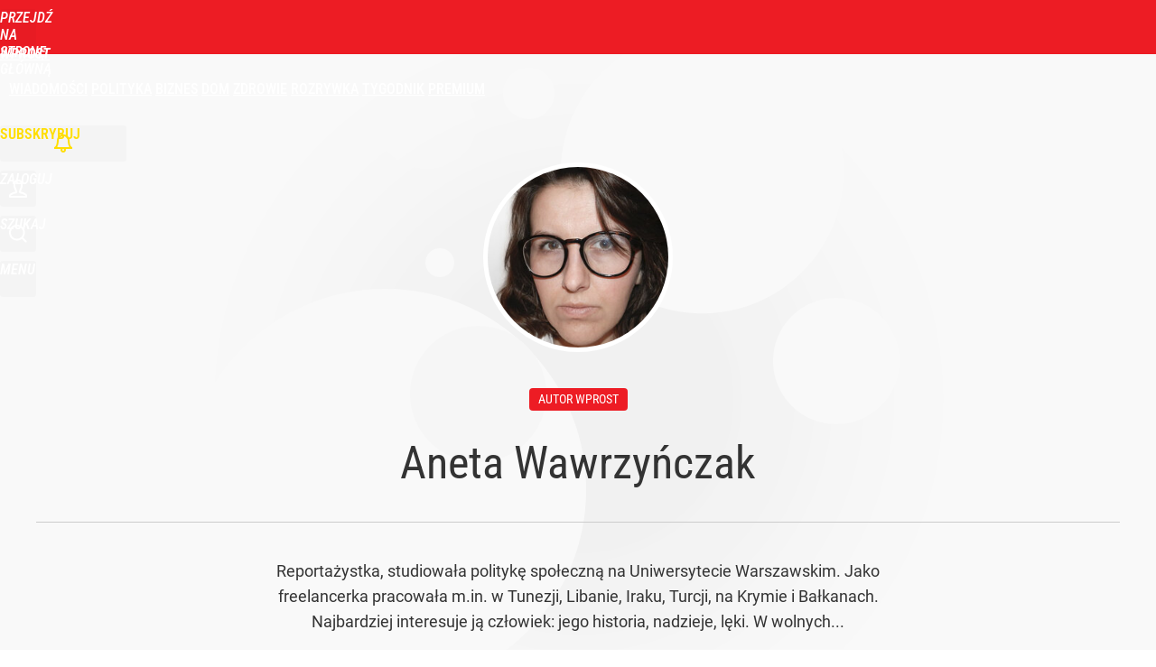

--- FILE ---
content_type: text/html; charset=UTF-8
request_url: https://www.wprost.pl/profil/39931/aneta-wawrzynczak.html
body_size: 19434
content:
<!DOCTYPE html> 
<html lang="pl">
<head>
<title>Aneta Wawrzyńczak - Wprost</title>
<link rel="canonical" href="https://www.wprost.pl/profil/39931/aneta-wawrzynczak.html" type="text/html">
<meta charset="utf-8">
<meta name="description" content="Reportażystka, studiowała politykę społeczną na Uniwersytecie Warszawskim. Jako freelancerka pracowała m.in. w Tunezji, Libanie, Iraku, Turcji, na Krymie i Bałkanach. Najbardziej interesuje...">
<meta name="keywords" content="Aneta Wawrzyńczak,Wawrzyńczak,Aneta,wprost">
<meta name="robots" content="index,follow">
<meta name="viewport" content="width=device-width, initial-scale=1, minimum-scale=1, user-scalable=yes">
<script>const cmp_provider='consentmanager';!function(){let n=location.hostname.split("."),o=2==n.length?n.slice(-2).join("."):location.hostname;["CookieConsent","euconsent-v2","addtl_consent","noniabvendorconsent","_cmpRepromptHash","gbc_consent","IABGPP_HDR_GppString"].forEach((function(n){document.cookie=n+"=;Max-Age=-99999999;path=/;domain=."+o,document.cookie=n+"=;Max-Age=-99999999;path=/;domain=."+o}))}();</script>
<script>if(!("gdprAppliesGlobally" in window)){window.gdprAppliesGlobally=true}if(!("cmp_id" in window)||window.cmp_id<1){window.cmp_id=0}if(!("cmp_cdid" in window)){window.cmp_cdid="790b202122a02"}if(!("cmp_params" in window)){window.cmp_params=""}if(!("cmp_host" in window)){window.cmp_host="a.delivery.consentmanager.net"}if(!("cmp_cdn" in window)){window.cmp_cdn="cdn.consentmanager.net"}if(!("cmp_proto" in window)){window.cmp_proto="https:"}if(!("cmp_codesrc" in window)){window.cmp_codesrc="0"}window.cmp_getsupportedLangs=function(){var b=["DE","EN","FR","IT","NO","DA","FI","ES","PT","RO","BG","ET","EL","GA","HR","LV","LT","MT","NL","PL","SV","SK","SL","CS","HU","RU","SR","ZH","TR","UK","AR","BS","JA","CY"];if("cmp_customlanguages" in window){for(var a=0;a<window.cmp_customlanguages.length;a++){b.push(window.cmp_customlanguages[a].l.toUpperCase())}}return b};window.cmp_getRTLLangs=function(){var a=["AR"];if("cmp_customlanguages" in window){for(var b=0;b<window.cmp_customlanguages.length;b++){if("r" in window.cmp_customlanguages[b]&&window.cmp_customlanguages[b].r){a.push(window.cmp_customlanguages[b].l)}}}return a};window.cmp_getlang=function(a){if(typeof(a)!="boolean"){a=true}if(a&&typeof(cmp_getlang.usedlang)=="string"&&cmp_getlang.usedlang!==""){return cmp_getlang.usedlang}return window.cmp_getlangs()[0]};window.cmp_extractlang=function(a){if(a.indexOf("cmplang=")!=-1){a=a.substr(a.indexOf("cmplang=")+8,2).toUpperCase();if(a.indexOf("&")!=-1){a=a.substr(0,a.indexOf("&"))}}else{a=""}return a};window.cmp_getlangs=function(){var h=window.cmp_getsupportedLangs();var g=[];var a=location.hash;var f=location.search;var e="cmp_params" in window?window.cmp_params:"";if(cmp_extractlang(a)!=""){g.push(cmp_extractlang(a))}else{if(cmp_extractlang(f)!=""){g.push(cmp_extractlang(f))}else{if(cmp_extractlang(e)!=""){g.push(cmp_extractlang(e))}else{if("cmp_setlang" in window&&window.cmp_setlang!=""){g.push(window.cmp_setlang.toUpperCase())}else{if("cmp_langdetect" in window&&window.cmp_langdetect==1){g.push(window.cmp_getPageLang())}else{g=window.cmp_getBrowserLangs()}}}}}var c=[];for(var d=0;d<g.length;d++){var b=g[d].toUpperCase();if(b.length<2){continue}if(h.indexOf(b)!=-1){c.push(b)}else{if(b.indexOf("-")!=-1){b=b.substr(0,2)}if(h.indexOf(b)!=-1){c.push(b)}}}if(c.length==0&&typeof(cmp_getlang.defaultlang)=="string"&&cmp_getlang.defaultlang!==""){return[cmp_getlang.defaultlang.toUpperCase()]}else{return c.length>0?c:["EN"]}};window.cmp_getPageLangs=function(){var a=window.cmp_getXMLLang();if(a!=""){a=[a.toUpperCase()]}else{a=[]}a=a.concat(window.cmp_getLangsFromURL());return a.length>0?a:["EN"]};window.cmp_getPageLang=function(){var a=window.cmp_getPageLangs();return a.length>0?a[0]:""};window.cmp_getLangsFromURL=function(){var c=window.cmp_getsupportedLangs();var b=location;var m="toUpperCase";var g=b.hostname[m]()+".";var a="/"+b.pathname[m]()+"/";a=a.split("_").join("-");a=a.split("//").join("/");a=a.split("//").join("/");var f=[];for(var e=0;e<c.length;e++){var j=a.substring(0,c[e].length+2);if(g.substring(0,c[e].length+1)==c[e]+"."){f.push(c[e][m]())}else{if(c[e].length==5){var k=c[e].substring(3,5)+"-"+c[e].substring(0,2);if(g.substring(0,k.length+1)==k+"."){f.push(c[e][m]())}}else{if(j=="/"+c[e]+"/"||j=="/"+c[e]+"-"){f.push(c[e][m]())}else{if(j=="/"+c[e].replace("-","/")+"/"||j=="/"+c[e].replace("-","/")+"/"){f.push(c[e][m]())}else{if(c[e].length==5){var k=c[e].substring(3,5)+"-"+c[e].substring(0,2);var h=a.substring(0,k.length+1);if(h=="/"+k+"/"||h=="/"+k.replace("-","/")+"/"){f.push(c[e][m]())}}}}}}}return f};window.cmp_getXMLLang=function(){var c=document.getElementsByTagName("html");if(c.length>0){c=c[0]}else{c=document.documentElement}if(c&&c.getAttribute){var a=c.getAttribute("xml:lang");if(typeof(a)!="string"||a==""){a=c.getAttribute("lang")}if(typeof(a)=="string"&&a!=""){a=a.split("_").join("-").toUpperCase();var b=window.cmp_getsupportedLangs();return b.indexOf(a)!=-1||b.indexOf(a.substr(0,2))!=-1?a:""}else{return""}}};window.cmp_getBrowserLangs=function(){var c="languages" in navigator?navigator.languages:[];var b=[];if(c.length>0){for(var a=0;a<c.length;a++){b.push(c[a])}}if("language" in navigator){b.push(navigator.language)}if("userLanguage" in navigator){b.push(navigator.userLanguage)}return b};(function(){var C=document;var D=C.getElementsByTagName;var o=window;var t="";var h="";var k="";var F=function(e){var i="cmp_"+e;e="cmp"+e+"=";var d="";var l=e.length;var K=location;var L=K.hash;var w=K.search;var u=L.indexOf(e);var J=w.indexOf(e);if(u!=-1){d=L.substring(u+l,9999)}else{if(J!=-1){d=w.substring(J+l,9999)}else{return i in o&&typeof(o[i])!=="function"?o[i]:""}}var I=d.indexOf("&");if(I!=-1){d=d.substring(0,I)}return d};var j=F("lang");if(j!=""){t=j;k=t}else{if("cmp_getlang" in o){t=o.cmp_getlang().toLowerCase();h=o.cmp_getlangs().slice(0,3).join("_");k=o.cmp_getPageLangs().slice(0,3).join("_");if("cmp_customlanguages" in o){var m=o.cmp_customlanguages;for(var y=0;y<m.length;y++){var a=m[y].l.toLowerCase();if(a==t){t="en"}}}}}var q=("cmp_proto" in o)?o.cmp_proto:"https:";if(q!="http:"&&q!="https:"){q="https:"}var n=("cmp_ref" in o)?o.cmp_ref:location.href;if(n.length>300){n=n.substring(0,300)}var A=function(d){var M=C.createElement("script");M.setAttribute("data-cmp-ab","1");M.type="text/javascript";M.async=true;M.src=d;var L=["body","div","span","script","head"];var w="currentScript";var J="parentElement";var l="appendChild";var K="body";if(C[w]&&C[w][J]){C[w][J][l](M)}else{if(C[K]){C[K][l](M)}else{for(var u=0;u<L.length;u++){var I=D(L[u]);if(I.length>0){I[0][l](M);break}}}}};var b=F("design");var c=F("regulationkey");var z=F("gppkey");var s=F("att");var f=o.encodeURIComponent;var g;try{g=C.cookie.length>0}catch(B){g=false}var x=F("darkmode");if(x=="0"){x=0}else{if(x=="1"){x=1}else{try{if("matchMedia" in window&&window.matchMedia){var H=window.matchMedia("(prefers-color-scheme: dark)");if("matches" in H&&H.matches){x=1}}}catch(B){x=0}}}var p=q+"//"+o.cmp_host+"/delivery/cmp.php?";p+=("cmp_id" in o&&o.cmp_id>0?"id="+o.cmp_id:"")+("cmp_cdid" in o?"&cdid="+o.cmp_cdid:"")+"&h="+f(n);p+=(b!=""?"&cmpdesign="+f(b):"")+(c!=""?"&cmpregulationkey="+f(c):"")+(z!=""?"&cmpgppkey="+f(z):"");p+=(s!=""?"&cmpatt="+f(s):"")+("cmp_params" in o?"&"+o.cmp_params:"")+(g?"&__cmpfcc=1":"");p+=(x>0?"&cmpdarkmode=1":"");A(p+"&l="+f(t)+"&ls="+f(h)+"&lp="+f(k)+"&o="+(new Date()).getTime());if(!("cmp_quickstub" in window)){var r="js";var v=F("debugunminimized")!=""?"":".min";if(F("debugcoverage")=="1"){r="instrumented";v=""}if(F("debugtest")=="1"){r="jstests";v=""}var G=new Date();var E=G.getFullYear()+"-"+(G.getMonth()+1)+"-"+G.getDate();A(q+"//"+o.cmp_cdn+"/delivery/"+r+"/cmp_final"+v+".js?t="+E)}})();window.cmp_rc=function(c,b){var l;try{l=document.cookie}catch(h){l=""}var j="";var f=0;var g=false;while(l!=""&&f<100){f++;while(l.substr(0,1)==" "){l=l.substr(1,l.length)}var k=l.substring(0,l.indexOf("="));if(l.indexOf(";")!=-1){var m=l.substring(l.indexOf("=")+1,l.indexOf(";"))}else{var m=l.substr(l.indexOf("=")+1,l.length)}if(c==k){j=m;g=true}var d=l.indexOf(";")+1;if(d==0){d=l.length}l=l.substring(d,l.length)}if(!g&&typeof(b)=="string"){j=b}return(j)};window.cmp_stub=function(){var a=arguments;__cmp.a=__cmp.a||[];if(!a.length){return __cmp.a}else{if(a[0]==="ping"){if(a[1]===2){a[2]({gdprApplies:gdprAppliesGlobally,cmpLoaded:false,cmpStatus:"stub",displayStatus:"hidden",apiVersion:"2.2",cmpId:31},true)}else{a[2](false,true)}}else{if(a[0]==="getTCData"){__cmp.a.push([].slice.apply(a))}else{if(a[0]==="addEventListener"||a[0]==="removeEventListener"){__cmp.a.push([].slice.apply(a))}else{if(a.length==4&&a[3]===false){a[2]({},false)}else{__cmp.a.push([].slice.apply(a))}}}}}};window.cmp_dsastub=function(){var a=arguments;a[0]="dsa."+a[0];window.cmp_gppstub(a)};window.cmp_gppstub=function(){var c=arguments;__gpp.q=__gpp.q||[];if(!c.length){return __gpp.q}var h=c[0];var g=c.length>1?c[1]:null;var f=c.length>2?c[2]:null;var a=null;var j=false;if(h==="ping"){a=window.cmp_gpp_ping();j=true}else{if(h==="addEventListener"){__gpp.e=__gpp.e||[];if(!("lastId" in __gpp)){__gpp.lastId=0}__gpp.lastId++;var d=__gpp.lastId;__gpp.e.push({id:d,callback:g});a={eventName:"listenerRegistered",listenerId:d,data:true,pingData:window.cmp_gpp_ping()};j=true}else{if(h==="removeEventListener"){__gpp.e=__gpp.e||[];a=false;for(var e=0;e<__gpp.e.length;e++){if(__gpp.e[e].id==f){__gpp.e[e].splice(e,1);a=true;break}}j=true}else{__gpp.q.push([].slice.apply(c))}}}if(a!==null&&typeof(g)==="function"){g(a,j)}};window.cmp_gpp_ping=function(){return{gppVersion:"1.1",cmpStatus:"stub",cmpDisplayStatus:"hidden",signalStatus:"not ready",supportedAPIs:["2:tcfeuv2","5:tcfcav1","7:usnat","8:usca","9:usva","10:usco","11:usut","12:usct","13:usfl","14:usmt","15:usor","16:ustx","17:usde","18:usia","19:usne","20:usnh","21:usnj","22:ustn"],cmpId:31,sectionList:[],applicableSections:[0],gppString:"",parsedSections:{}}};window.cmp_addFrame=function(b){if(!window.frames[b]){if(document.body){var a=document.createElement("iframe");a.style.cssText="display:none";if("cmp_cdn" in window&&"cmp_ultrablocking" in window&&window.cmp_ultrablocking>0){a.src="//"+window.cmp_cdn+"/delivery/empty.html"}a.name=b;a.setAttribute("title","Intentionally hidden, please ignore");a.setAttribute("role","none");a.setAttribute("tabindex","-1");document.body.appendChild(a)}else{window.setTimeout(window.cmp_addFrame,10,b)}}};window.cmp_msghandler=function(d){var a=typeof d.data==="string";try{var c=a?JSON.parse(d.data):d.data}catch(f){var c=null}if(typeof(c)==="object"&&c!==null&&"__cmpCall" in c){var b=c.__cmpCall;window.__cmp(b.command,b.parameter,function(h,g){var e={__cmpReturn:{returnValue:h,success:g,callId:b.callId}};d.source.postMessage(a?JSON.stringify(e):e,"*")})}if(typeof(c)==="object"&&c!==null&&"__tcfapiCall" in c){var b=c.__tcfapiCall;window.__tcfapi(b.command,b.version,function(h,g){var e={__tcfapiReturn:{returnValue:h,success:g,callId:b.callId}};d.source.postMessage(a?JSON.stringify(e):e,"*")},b.parameter)}if(typeof(c)==="object"&&c!==null&&"__gppCall" in c){var b=c.__gppCall;window.__gpp(b.command,function(h,g){var e={__gppReturn:{returnValue:h,success:g,callId:b.callId}};d.source.postMessage(a?JSON.stringify(e):e,"*")},"parameter" in b?b.parameter:null,"version" in b?b.version:1)}if(typeof(c)==="object"&&c!==null&&"__dsaCall" in c){var b=c.__dsaCall;window.__dsa(b.command,function(h,g){var e={__dsaReturn:{returnValue:h,success:g,callId:b.callId}};d.source.postMessage(a?JSON.stringify(e):e,"*")},"parameter" in b?b.parameter:null,"version" in b?b.version:1)}};window.cmp_setStub=function(a){if(!(a in window)||(typeof(window[a])!=="function"&&typeof(window[a])!=="object"&&(typeof(window[a])==="undefined"||window[a]!==null))){window[a]=window.cmp_stub;window[a].msgHandler=window.cmp_msghandler;window.addEventListener("message",window.cmp_msghandler,false)}};window.cmp_setGppStub=function(a){if(!(a in window)||(typeof(window[a])!=="function"&&typeof(window[a])!=="object"&&(typeof(window[a])==="undefined"||window[a]!==null))){window[a]=window.cmp_gppstub;window[a].msgHandler=window.cmp_msghandler;window.addEventListener("message",window.cmp_msghandler,false)}};if(!("cmp_noiframepixel" in window)){window.cmp_addFrame("__cmpLocator")}if((!("cmp_disabletcf" in window)||!window.cmp_disabletcf)&&!("cmp_noiframepixel" in window)){window.cmp_addFrame("__tcfapiLocator")}if((!("cmp_disablegpp" in window)||!window.cmp_disablegpp)&&!("cmp_noiframepixel" in window)){window.cmp_addFrame("__gppLocator")}if((!("cmp_disabledsa" in window)||!window.cmp_disabledsa)&&!("cmp_noiframepixel" in window)){window.cmp_addFrame("__dsaLocator")}window.cmp_setStub("__cmp");if(!("cmp_disabletcf" in window)||!window.cmp_disabletcf){window.cmp_setStub("__tcfapi")}if(!("cmp_disablegpp" in window)||!window.cmp_disablegpp){window.cmp_setGppStub("__gpp")}if(!("cmp_disabledsa" in window)||!window.cmp_disabledsa){window.cmp_setGppStub("__dsa")};</script>
<meta name="theme-color" content="#ED1C24">
<meta name="apple-itunes-app" content="app-id=909621551">
<meta name="google-play-app" content="app-id=pl.wprost">
<meta name="application-name" content="Wprost">
<meta name="msapplication-tooltip" content="Wprost">
<meta name="msapplication-TileColor" content="#ED1C24">
<meta name="msapplication-wide310x150logo" content="https://www.wprost.pl/wprost/_i/icons/wprost-favicon-310x150.png">
<meta name="msapplication-square70x70logo" content="https://www.wprost.pl/wprost/_i/icons/wprost-favicon-70x70.png">
<meta name="msapplication-square150x150logo" content="https://www.wprost.pl/wprost/_i/icons/wprost-favicon-150x150.png">
<meta name="msapplication-square310x310logo" content="https://www.wprost.pl/wprost/_i/icons/wprost-favicon-310x310.png">
<meta name="HandheldFriendly" content="true">
<meta name="mobile-web-app-capable" content="yes">
<meta name="apple-mobile-web-app-capable" content="true">
<meta name="apple-mobile-web-app-status-bar-style" content="black">
<meta name="twitter:card" content="summary_large_image">
<meta name="twitter:site" content="@TygodnikWPROST">
<meta name="twitter:url" content="https://www.wprost.pl/profil/39931/aneta-wawrzynczak.html">
<meta name="twitter:title" content="Aneta Wawrzyńczak">
<meta name="twitter:description" content="Reportażystka, studiowała politykę społeczną na Uniwersytecie Warszawskim. Jako freelancerka pracowała m.in. w Tunezji, Libanie, Iraku, Turcji, na Krymie i Bałkanach. Najbardziej interesuje...">
<meta name="twitter:image" content="https://www.wprost.pl/_thumb/c7/e7/b771f754f2ae19972caa97363cba.jpeg">
<meta property="profile:first_name" content="Aneta">
<meta property="profile:last_name" content="Wawrzyńczak">
<meta property="profile:gender" content="female">
<meta property="og:title" content="Aneta Wawrzyńczak">
<meta property="og:description" content="Reportażystka, studiowała politykę społeczną na Uniwersytecie Warszawskim. Jako freelancerka pracowała m.in. w Tunezji, Libanie, Iraku, Turcji, na Krymie i Bałkanach. Najbardziej interesuje...">
<meta property="og:url" content="https://www.wprost.pl/profil/39931/aneta-wawrzynczak.html">
<meta property="og:image" content="https://www.wprost.pl/_thumb/c7/e7/b771f754f2ae19972caa97363cba.jpeg">
<meta property="og:type" content="profile">
<meta property="og:site_name" content="Wprost">
<meta property="og:locale" content="pl_PL">
<meta property="fb:app_id" content="1585785492147208">
<link rel="dns-prefetch" href="//img.wprost.pl">
<link rel="dns-prefetch" href="//info.wprost.pl">
<link rel="dns-prefetch" href="//embed.wprost.pl">
<link rel="dns-prefetch" href="//cdnjs.cloudflare.com"> 
<link rel="dns-prefetch" href="//fonts.gstatic.com">
<link rel="dns-prefetch" href="//use.typekit.net">
<link rel="dns-prefetch" href="//www.youtube.com">  
<link rel="dns-prefetch" href="//www.google.com">
<link rel="dns-prefetch" href="//gapl.hit.gemius.pl">
<link rel="dns-prefetch" href="//s.hit.gemius.pl">
<link rel="dns-prefetch" href="//www.googletagmanager.com">
<link rel="dns-prefetch" href="//www.google-analytics.com">
<link rel="dns-prefetch" href="//www.googletagservices.com">
<link rel="dns-prefetch" href="//region1.analytics.google.com">
<link rel="dns-prefetch" href="//cdn.id5-sync.com">
<link rel="dns-prefetch" href="//cdn.prod.uidapi.com">
<link rel="dns-prefetch" href="//securepubads.g.doubleclick.net">
<link rel="dns-prefetch" href="//stats.g.doubleclick.net">
<link rel="dns-prefetch" href="//cm.g.doubleclick.net">
<link rel="dns-prefetch" href="//pagead2.googlesyndication.com">
<link rel="dns-prefetch" href="//tpc.googlesyndication.com">
<link rel="dns-prefetch" href="//cmp.inmobi.com">
<link rel="dns-prefetch" href="//cmp.optad360.io">
<link rel="dns-prefetch" href="//get.optad360.io">
<link rel="dns-prefetch" href="//static.criteo.net">
<link rel="dns-prefetch" href="//www.statsforads.com">	
<link rel="dns-prefetch" href="//optad360.mgr.consensu.org">
<link rel="dns-prefetch" href="//video.onnetwork.tv">	
<link rel="dns-prefetch" href="//invstatic101.creativecdn.com">
<link rel="dns-prefetch" href="//api.deep.bi">
<link rel="dns-prefetch" href="//scoring.deep.bi"> 
<link rel="dns-prefetch" href="//an.facebook.com">
<link rel="dns-prefetch" href="//www.facebook.com">
<link rel="dns-prefetch" href="//connect.facebook.net">
<link rel="dns-prefetch" href="//staticxx.facebook.com">
<link rel="dns-prefetch" href="//cdn.pushpushgo.com">
<link rel="dns-prefetch" href="//s-eu-1.pushpushgo.com">
<link rel="preload" href="https://img.wprost.pl/_fonts/RobotoCondensed/ieVl2ZhZI2eCN5jzbjEETS9weq8-19K7DQ.woff2" as="font" type="font/woff2" crossorigin="anonymous">
<link rel="preload" href="https://img.wprost.pl/_fonts/RobotoCondensed/ieVl2ZhZI2eCN5jzbjEETS9weq8-19y7DRs5.woff2" as="font" type="font/woff2" crossorigin="anonymous">
<link rel="preload" href="https://img.wprost.pl/_fonts/Roboto/KFOmCnqEu92Fr1Mu4mxK.woff2" as="font" type="font/woff2" crossorigin="anonymous">
<link rel="preload" href="https://img.wprost.pl/_fonts/Roboto/KFOmCnqEu92Fr1Mu7GxKOzY.woff2" as="font" type="font/woff2" crossorigin="anonymous">
<link rel="preload" href="https://img.wprost.pl/_fonts/Roboto/KFOlCnqEu92Fr1MmEU9fBBc4.woff2" as="font" type="font/woff2" crossorigin="anonymous">
<link rel="preload" href="https://img.wprost.pl/_fonts/Roboto/KFOlCnqEu92Fr1MmEU9fChc4EsA.woff2" as="font" type="font/woff2" crossorigin="anonymous">
<link rel="preload" href="https://img.wprost.pl/_fonts/Roboto/KFOlCnqEu92Fr1MmWUlfBBc4.woff2" as="font" type="font/woff2" crossorigin="anonymous">
<link rel="preload" href="https://img.wprost.pl/_fonts/Roboto/KFOlCnqEu92Fr1MmWUlfChc4EsA.woff2" as="font" type="font/woff2" crossorigin="anonymous">
<link rel="manifest" href="/manifest">
<link rel="icon" href="https://www.wprost.pl/wprost/_i/icons/wprost-favicon-128x128.png" sizes="128x128">
<link rel="icon" href="https://www.wprost.pl/wprost/_i/icons/wprost-favicon-192x192.png" sizes="192x192">
<link rel="apple-touch-icon" href="https://www.wprost.pl/wprost/_i/icons/wprost-favicon-57x57.png" sizes="57x57">
<link rel="apple-touch-icon" href="https://www.wprost.pl/wprost/_i/icons/wprost-favicon-60x60.png" sizes="60x60">
<link rel="apple-touch-icon" href="https://www.wprost.pl/wprost/_i/icons/wprost-favicon-72x72.png" sizes="72x72">
<link rel="apple-touch-icon" href="https://www.wprost.pl/wprost/_i/icons/wprost-favicon-76x76.png" sizes="76x76">
<link rel="apple-touch-icon" href="https://www.wprost.pl/wprost/_i/icons/wprost-favicon-114x114.png" sizes="114x114">
<link rel="apple-touch-icon" href="https://www.wprost.pl/wprost/_i/icons/wprost-favicon-120x120.png" sizes="120x120">
<link rel="apple-touch-icon" href="https://www.wprost.pl/wprost/_i/icons/wprost-favicon-144x144.png" sizes="144x144">
<link rel="apple-touch-icon" href="https://www.wprost.pl/wprost/_i/icons/wprost-favicon-152x152.png" sizes="152x152">
<link rel="apple-touch-icon" href="https://www.wprost.pl/wprost/_i/icons/wprost-favicon-180x180.png" sizes="180x180">
<link rel="apple-touch-icon" href="https://www.wprost.pl/wprost/_i/icons/wprost-favicon-192x192.png" sizes="192x192">
<link rel="search" href="https://www.wprost.pl/search" title="Wyszukaj na WPROST.pl" type="application/opensearchdescription+xml">
<link rel="alternate" href="https://www.wprost.pl/rss" title="Wprost" type="application/rss+xml">
<link rel="alternate" href="https://www.wprost.pl/rss/wiadomosci" title="Wiadomości" type="application/rss+xml">
<link rel="alternate" href="https://www.wprost.pl/rss/tylko-u-nas" title="Tylko u nas" type="application/rss+xml">
<link rel="alternate" href="https://www.wprost.pl/rss/premium" title="Premium" type="application/rss+xml">
<link rel="alternate" href="https://www.wprost.pl/rss/opinie-i-komentarze" title="Opinie i komentarze" type="application/rss+xml">
<link rel="alternate" href="https://www.wprost.pl/rss/kraj" title="Kraj" type="application/rss+xml">
<link rel="alternate" href="https://www.wprost.pl/rss/swiat" title="Świat" type="application/rss+xml">
<link rel="alternate" href="https://www.wprost.pl/rss/polityka" title="Polityka" type="application/rss+xml">
<link rel="alternate" href="https://www.wprost.pl/rss/zycie" title="Życie" type="application/rss+xml">
<link rel="alternate" href="https://www.wprost.pl/rss/biznes" title="Biznes" type="application/rss+xml">
<link rel="alternate" href="https://www.wprost.pl/rss/kultura" title="Kultura" type="application/rss+xml">
<link rel="alternate" href="https://www.wprost.pl/rss/rozrywka" title="Rozrywka" type="application/rss+xml">
<link rel="alternate" href="https://www.wprost.pl/rss/sport" title="Sport" type="application/rss+xml">
<link rel="alternate" href="https://www.wprost.pl/rss/historia" title="Historia" type="application/rss+xml">
<link rel="alternate" href="https://www.wprost.pl/rss/quizy" title="Quizy" type="application/rss+xml">
<link rel="alternate" href="https://www.wprost.pl/rss/pogoda" title="Pogoda" type="application/rss+xml">
<link rel="shortlink" href="https://www.wprost.pl/profil/39931" type="text/html">
<link rel="shortcut icon" href="/wprost/_i/icons/wprost-favicon.ico" type="image/x-icon">
<link rel="icon" href="/wprost/_i/icons/wprost-favicon-64x64.png" type="image/png">
<link rel="preconnect" href="https://api.deep.bi">
<link rel="preconnect" href="https://scoring.deep.bi">
<link rel="preload" href="https://securepubads.g.doubleclick.net/tag/js/gpt.js" as="script">
<link rel="stylesheet" type="text/css" media="screen" href="https://img.wprost.pl/_static/RobotoCondensed-Roboto-715604b597d36900c542003950b95879-content.css">
<link rel="preload" type="text/css" media="screen" href="https://img.wprost.pl/_static/RobotoCondensed-Roboto-715604b597d36900c542003950b95879-content.css" as="style">
<link rel="stylesheet" type="text/css" media="screen" href="https://img.wprost.pl/_static/header-layout-footer-buttons-article-art-authors-art-list-section-profile-sub-header-votes-footer-wprost-1d9d505c55b42c58af8d00c05f763f14-content.css">
<link rel="preload" type="text/css" media="screen" href="https://img.wprost.pl/_static/header-layout-footer-buttons-article-art-authors-art-list-section-profile-sub-header-votes-footer-wprost-1d9d505c55b42c58af8d00c05f763f14-content.css" as="style">
<link rel="stylesheet" type="text/css" media="screen" href="https://img.wprost.pl/_static/ads-define-layout-wprost-7b90b227c96fd9ba845310ced221d526-content.css">
<link rel="stylesheet" type="text/css" media="print" href="/_static/print-print-46db6578d865e88cbc026ed5cd4a5fe4-content.css">
<link rel="preload" type="text/css" media="screen" href="https://img.wprost.pl/_static/ads-define-layout-wprost-7b90b227c96fd9ba845310ced221d526-content.css" as="style">
<link rel="preload" type="text/css" media="print" href="/_static/print-print-46db6578d865e88cbc026ed5cd4a5fe4-content.css" as="style"><script src="/_static/main-wprost-community-deep.bi-abaacfac37f9a59865e937ec76b92a63-content.js"></script>

<script src="https://s-eu-1.pushpushgo.com/js/5acf1e722f0de3000b21776f.js"></script>
<script src="https://securepubads.g.doubleclick.net/tag/js/gpt.js" async 
        class="cmplazyload" 
        data-cmp-vendor="1498" 
        data-cmp-src="https://securepubads.g.doubleclick.net/tag/js/gpt.js"></script>
<script>	
  var googletag = googletag || {};
  googletag.cmd = googletag.cmd || [];
</script>
<script>
  googletag.cmd.push(function() {
    googletag.pubads().enableSingleRequest();
    googletag.pubads().setTargeting('Wprost_sekcja', 'spolecznosc');
    //// googletag.enableServices();
  });
</script>
<script src="/_static/ads-89ab9f80b773f4ee7a8bc8e1b4f0c807-content.js" async></script><!-- Global site tag (gtag.js) - Google Analytics -->
<script async src="https://www.googletagmanager.com/gtag/js?id=G-76JW1KVZM8"></script>
<script>
  GA_TRACKING_ID = 'G-76JW1KVZM8';
  window.dataLayer = window.dataLayer || [];
  function gtag(){dataLayer.push(arguments);}
  gtag('js', new Date());
  gtag('config', GA_TRACKING_ID);
</script>
<!-- (C)2000-2024 Gemius SA - gemiusPrism -->
<script>
var pp_gemius_identifier = 'zPnq72tE.39cXpoLg9LIEuVzj33RBg9oeUTB6QWLX1..X7';
function gemius_pending(i) { window[i] = window[i] || function() {var x = window[i+'_pdata'] = window[i+'_pdata'] || []; x[x.length]=Array.prototype.slice.call(arguments, 0);};};
(function(cmds) { var c; while(c = cmds.pop()) gemius_pending(c)})(['gemius_cmd', 'gemius_hit', 'gemius_event', 'gemius_init', 'pp_gemius_hit', 'pp_gemius_event', 'pp_gemius_init']);
window.pp_gemius_cmd = window.pp_gemius_cmd || window.gemius_cmd;
(function(d,t) {try {var gt=d.createElement(t),s=d.getElementsByTagName(t)[0],l='http'+((location.protocol=='https:')?'s':''); gt.setAttribute('async','async');
gt.setAttribute('defer','defer'); gt.src=l+'://advice.hit.gemius.pl/xgemius.min.js'; s.parentNode.insertBefore(gt,s);} catch (e) {}})(document,'script');
</script>
<script>
window.deep = false;
/* Deep Tracker (c) v3.0.16 */
"use strict";!function(){for(var t,e;!(t=window.document.getElementsByTagName("head")[0]);)window.document.getElementsByTagName("html")[0].appendChild(window.document.createElement("head"));"function"!=typeof window.document.querySelectorAll&&((e=window.document.createElement("script")).type="text/javascript",e.charset="utf-8",e.setAttribute("crossorigin","anonymous"),e.async=!0,e.src=(window.document.location.protocol||"http:")+"//api.deep.bi/v3/sizzle.js",t.appendChild(e)),(e=window.document.createElement("script")).type="text/javascript",e.charset="utf-8",e.setAttribute("crossorigin","anonymous"),e.async=!0,e.src=(window.document.location.protocol||"http:")+"//api.deep.bi/v3/init.js",t.appendChild(e)}();
</script>
<script>
var deep_service_ident = "wprost",
    deep_customer = ((localStorage.getItem('logged-in') == 1) ? {loggedin: true, id: localStorage.getItem('logged-id'), type: localStorage.getItem('logged-type')} : {loggedin: false})
    deep_init_content = {"wprost":{"website":{"site_name":"Wprost","host":"www.wprost.pl","path":"\/profil\/39931\/aneta-wawrzynczak.html","url":"https:\/\/www.wprost.pl\/profil\/39931\/aneta-wawrzynczak.html","title":"","container_path":"\/profil\/","container_title":""},"host_name":"www.wprost.pl","site_name":"Wprost"}};
var deepInitializerListenerId = setInterval(function () {
    try {
        if (window.hasOwnProperty("deepTracker") && window.deepTracker && window.deepTracker.isInitialized()) {
            clearInterval(deepInitializerListenerId);
            window.deep = window.deepTracker.track("j7odeRmIZNFp", "Da16NqKwj2619hxwdhdGH9u1");
            window.deep.options.trackconsent = true;
            window.deep.options.dntignore = true;
            window.deep.options.media = false;
            deep.options.scoring = {initialRequest : true}; 
            if (typeof deep_init_content == 'object')
                deep_init_content[deep_service_ident].customer = deep_customer;
            window.deep(deep_init_content); 
        }
    } catch (error) {}
});
</script>
<script type="application/ld+json">
{"@context":"https:\/\/schema.org","@type":"WebSite","@id":"https:\/\/www.wprost.pl#site","url":"https:\/\/www.wprost.pl","hasPart":{"@type":"WebPage","@id":"https:\/\/www.wprost.pl"},"name":"Wprost","keywords":"wprost","thumbnailUrl":"https:\/\/www.wprost.pl\/wprost\/_i\/icons\/wprost-favicon-64x64.png","publisher":{"@type":"Organization","name":"Wprost","url":"https:\/\/www.wprost.pl\/","logo":{"@type":"ImageObject","url":"https:\/\/www.wprost.pl\/wprost\/_i\/icons\/wprost-favicon-512x512.png","width":"512px","height":"512px"},"sameAs":["https:\/\/www.facebook.com\/tygodnikwprost","https:\/\/twitter.com\/TygodnikWPROST","https:\/\/www.youtube.com\/user\/AWRWprost","https:\/\/news.google.com\/publications\/CAAqBwgKMOfkoAkwwd1w?hl=pl&gl=PL&ceid=PL%3Apl"]},"copyrightHolder":{"@type":"Organization","name":"AWR Wprost","url":"https:\/\/www.wprost.pl\/o-awr-wprost","logo":{"@type":"ImageObject","url":"https:\/\/www.wprost.pl\/wprost\/_i\/icons\/wprost-favicon-512x512.png","width":"512px","height":"512px"}},"potentialAction":{"@type":"SearchAction","target":"https:\/\/www.wprost.pl\/wyszukaj\/{search_term_string}","query-input":"required name=search_term_string"}}
</script>
<script type="application/ld+json">
{"@context":"https:\/\/schema.org","@type":"WebPage","@id":"https:\/\/www.wprost.pl\/profil\/39931\/aneta-wawrzynczak.html#page","url":"https:\/\/www.wprost.pl\/profil\/39931\/aneta-wawrzynczak.html","isPartOf":{"@type":"WebSite","@id":"https:\/\/www.wprost.pl#site"},"thumbnailUrl":"https:\/\/www.wprost.pl\/wprost\/_i\/icons\/wprost-favicon-64x64.png","publisher":{"@type":"Organization","name":"Wprost","url":"https:\/\/www.wprost.pl\/","logo":{"@type":"ImageObject","url":"https:\/\/www.wprost.pl\/wprost\/_i\/icons\/wprost-favicon-512x512.png","width":"512px","height":"512px"}},"copyrightHolder":{"@type":"Organization","name":"AWR Wprost","url":"https:\/\/www.wprost.pl\/o-awr-wprost","logo":{"@type":"ImageObject","url":"https:\/\/www.wprost.pl\/wprost\/_i\/icons\/wprost-favicon-512x512.png","width":"512px","height":"512px"}},"speakable":{"@type":"SpeakableSpecification","xpath":["\/html\/head\/title","\/html\/head\/meta[@name='description']\/@content"]}}
</script>
<script type="application/ld+json">
{"@context":"https:\/\/schema.org","@type":"BreadcrumbList","name":"Menu nawigacyjne","itemListElement":[{"@type":"ListItem","position":1,"item":"https:\/\/www.wprost.pl","name":"Wprost"},{"@type":"ListItem","position":2,"item":"https:\/\/www.wprost.pl\/redakcja","name":"Redakcja Wprost"},{"@type":"ListItem","position":3,"item":"https:\/\/www.wprost.pl\/profil\/39931\/aneta-wawrzynczak.html","name":"Aneta Wawrzyńczak"}]}
</script>
<script type="application/ld+json">
{"@context":"https:\/\/schema.org","@type":"ProfilePage","mainEntity":{"@type":"Person","name":"Aneta Wawrzyńczak","alternateName":"Aneta Wawrzyńczak","identifier":39931,"url":"https:\/\/www.wprost.pl\/profil\/39931\/aneta-wawrzynczak.html","description":"Reportażystka, studiowała politykę społeczną na Uniwersytecie Warszawskim. Jako freelancerka pracowała m.in. w Tunezji, Libanie, Iraku, Turcji, na Krymie i Bałkanach. Najbardziej interesuje ją człowiek: jego historia, nadzieje, lęki. W wolnych chwilach uczy się języków, maluje, pływa i pisze.","image":"https:\/\/www.wprost.pl\/_thumb\/c2\/21\/48ea340f5c0a162332ce33733d41.jpeg"},"dateCreated":"2020-11-04T12:21:20+01:00","dateModified":"2020-12-09T11:09:52+01:00"}
</script>
</head>
<body id="page-profile" class="page-profile page-route-profile  scroll-0p scroll-top" 
      data-uri="/profil" data-scroll="false" data-scroll-pr="0" data-stat="1" data-ad="14" data-js="head" data-cntr="" data-recommends="true" data-host="wprost.pl" data-title="Wprost" data-www-schema="WPROST" data-sso="10" > 
<noscript class="inf"><span>Włącz obsługę JavaScript, aby&nbsp;strona działała prawidłowo.</span></noscript>
<div id="ad-interstitial"
     data-ad="genesis"
     data-type="gam" 
     data-release="load" 
     data-slot="/60089353/Wprost/WPR_Commercial_break" 
     data-pv-domain-rules="[2]"
     data-user-rules="without-subscription"
     data-size="1900x850"
     data-cb-time="15"
     data-gam-cb="true"
     data-frequency="30"
     data-referrer="domain"
     data-desktop-size-min-width="728"
     data-multi-size="1200x600,1900x850,300x250,320x480"></div>
<div class="page-wrapper" id="top">
<header id="header" class="header header-wprost"> <a href="/" class="header-button back-home-button" title="Przejdź na stronę główną "><em>Przejdź na stronę główną </em></a><hr>                                     
    <div class="wrapper back-home">
        <strong class="h1"><a href="/" title="Strona główna Wprost"><em>Wprost</em></a></strong> 
        <nav class="hnb header-nav-buttons"><a href="/wiadomosci" class="hnb-wiadomosci">Wiadomości</a>&nbsp;<a href="/polityka" class="hnb-polityka">Polityka</a>&nbsp;<a href="https://biznes.wprost.pl/" class="hnb-biznes">Biznes</a>&nbsp;<a href="https://dom.wprost.pl/" class="hnb-dom">Dom</a>&nbsp;<a href="https://zdrowie.wprost.pl/" title="Zdrowie i medycyna" class="hnb-zdrowie">Zdrowie</a>&nbsp;<a href="https://rozrywka.wprost.pl/" title="Gwiazdy, seriale, premiery, zapowiedzi..." class="hnb-rozrywka">Rozrywka</a>&nbsp;<a href="/tygodnik?utm_source=wprost.pl&utm_medium=header-link&utm_campaign=static" title="Tygodnik Wprost" class="hnb-tygodnik">Tygodnik</a>&nbsp;<a href="/premium" class="hnb-premium">Premium</a></nav><span class="header-space"></span><a class="header-button header-text-button subscription-button visible" id="subsription-button" href="https://cyfrowy.wprost.pl/oferty?utm_source=wprost.pl&amp;utm_medium=header-link&amp;utm_campaign=static" rel="nofollow" data-user-url="https://profil.wprost.pl/subskrypcje" data-google-interstitial="false"><span>Subskrybuj</span></a><span class="header-soc-area" id="header-soc-area"></span><span class="header-button search-button search-in-menu" id="search-button" data-header="search" title="Szukaj w serwisie"><em>Szukaj</em></span><span class="header-button menu-button" id="menu-button" title="" data-header="menu"><em>Menu</em></span>   
        <img src="/_i/pusty.png" alt="px" width="1" height="1">
    </div>
</header><div id="content" class="content">
<div id="profile" data-id="39931" data-type="4">
<section class="section-profile">
    <div class="wrapper">             
    <article>    
    <h1 class="user-name">Aneta Wawrzyńczak</h1>
            <figure class="user-img">
        <img src="https://img.wprost.pl/_thumb/c7/e7/b771f754f2ae19972caa97363cba.jpeg" alt="Aneta Wawrzyńczak" width="200" height="200">
        </figure>       
         
    <span class="user-status">               
        <a class="author-wprost" href="/tygodnik/autorzy" rel="prev">autor wprost</a>
                          
            
            
        
    </span>                       
    <div class="profile-details">
           
         <div class="art-text">
              <div class="art-text-inner" id="art-text-inner">
                     
                   <div id="profile-content-small">
                   Reportażystka, studiowała politykę społeczną na&nbsp;Uniwersytecie Warszawskim. Jako freelancerka pracowała m.in. w&nbsp;Tunezji, Libanie, Iraku, Turcji, na&nbsp;Krymie i&nbsp;Bałkanach. Najbardziej interesuje ją człowiek: jego historia, nadzieje, lęki. W&nbsp;wolnych...
                   <span onclick="document.querySelector('#profile-content').style.display='block';document.querySelector('#profile-content-small').remove();">pokaż więcej</span>
                   </div>
                   <div id="profile-content">
                   Reportażystka, studiowała politykę społeczną na&nbsp;Uniwersytecie Warszawskim. Jako freelancerka pracowała m.in. w&nbsp;Tunezji, Libanie, Iraku, Turcji, na&nbsp;Krymie i&nbsp;Bałkanach. Najbardziej interesuje ją człowiek: jego historia, nadzieje, lęki. W&nbsp;wolnych chwilach uczy się języków, maluje, pływa i&nbsp;pisze.
                   </div>              
                      
              </div>
         </div>    
         <div class="break"></div>
          
         <div class="profile-bar-buttons">
              <div class="ext-links-buttons">
              &nbsp;  
                   
              </div>
               
              <a href="#artykuly" class="articles-button" onclick="genesisScroll.to('#artykuly', -100); return false;"
                 data-count="1" data-tab="elements"
                 title="Jeden opublikowany tekst"><i>1</i></a>
                              
                  
         </div>  
         <div class="break"></div>
    </div>  
    </article>       
    </div>         
</section>        
    
</div>                       
<br><br> 
<!--
count:      1,
list_count: 14,
from_cache: 0   
-->
                
<section class="section-profile-tab section-profile-elements" id="artykuly">
<h2 class="sub-header sub-header-dark ta-center">Opublikowane teksty</h2>
<div class="wrapper">   
<ul class="art-list art-list-thumbs disabled-select" id="main-list">
              
                                           
    <li class="item item-wprost">      
        <a class="title" href="https://www.wprost.pl/swiat/11474085/zobaczyla-ogloszenie-w-ukrainie-przewioze-po-linii-frontu-tanio-i-odkryla-swiat-wojennych-turystow-jeden-z-nich-podrozuje-od-20-lat.html">
        <h3>Zobaczyła ogłoszenie w&nbsp;Ukrainie: „Przewiozę po&nbsp;linii frontu tanio” i&nbsp;odkryła świat wojennych turystów. Jeden z&nbsp;nich podróżuje od&nbsp;20 lat</h3></a><span class="lead"><span class="date" title="2023-11-12"><span class="d">12</span>&nbsp;<span class="m">lis</span>&nbsp;<span class="y">2023</span>, <span class="t"> 8:11</span><span class="s"> — </span></span>Gdy w&nbsp;2015 roku Vita Maria Drygas zobaczyła w&nbsp;Donbasie zdjęcie ogłoszenia: „przewiozę po&nbsp;linii frontu tanio”, nie&nbsp;uwierzyła. Jako dokumentalistka musiała to&nbsp;sprawdzić –&nbsp;tak odkryła świat turystyki wojennej, gdzie płaci się ogromne pieniądze za...</span><a href="https://www.wprost.pl/swiat/11474085/zobaczyla-ogloszenie-w-ukrainie-przewioze-po-linii-frontu-tanio-i-odkryla-swiat-wojennych-turystow-jeden-z-nich-podrozuje-od-20-lat.html" rel="nofollow" class="image image-th" style="background-image: url(https://img.wprost.pl/_thumb/fa/98/7b6c65cd3886b69e68008f56ae9d.jpeg);"></a><span class="page-no"></span><span class="payable payable-1"></span><ul class="art-authors"><li><a class="author-img" href="/profil/39931/aneta-wawrzynczak.html" rel="author"><img class="author-img" src="/_thumb/9f/c1/5a55bf764a092b9f0df4fe97d3xx.jpeg" title="Aneta Wawrzyńczak" alt="Aneta Wawrzyńczak" loading="lazy" width="40" height="40"></a><a href="/profil/39931/aneta-wawrzynczak.html" rel="author" class="author-name">Aneta Wawrzyńczak</a></li></ul><div class="clear"></div></li>                                           
    <li class="item">      
        <a class="title" href="https://www.wprost.pl/magazyn/10837936/pamieta-stosy-cial-koszmarny-wagon-i-ksiedza-ktory-badal-dziewczynki-ale-wciaz-szuka-zagubionych-kawalkow-zycia.html">
        <h3>Pamięta stosy ciał, koszmarny wagon i&nbsp;księdza, który „badał” dziewczynki. Ale&nbsp;wciąż szuka zagubionych kawałków życia</h3></a><span class="lead"><span class="date" title="2022-09-10"><span class="d">10</span>&nbsp;<span class="m">wrz</span>&nbsp;<span class="y">2022</span>, <span class="t"> 7:59</span><span class="s"> — </span></span>Telewizor chodzi na&nbsp;okrągło, nastawiony na&nbsp;wiadomości od&nbsp;rana do&nbsp;wieczora. Pani Monika patrzy na&nbsp;obrazy z&nbsp;wojny. Patrzy, choć nie&nbsp;może. –&nbsp;Wiem, dziecko, że&nbsp;ja się tym katuję. Ale&nbsp;nie&nbsp;potrafię inaczej. Wszystko do&nbsp;mnie wraca…</span><a href="https://www.wprost.pl/magazyn/10837936/pamieta-stosy-cial-koszmarny-wagon-i-ksiedza-ktory-badal-dziewczynki-ale-wciaz-szuka-zagubionych-kawalkow-zycia.html" rel="nofollow" class="image image-th" style="background-image: url(https://img.wprost.pl/_thumb/74/60/27c1122edfee3b16debb09c63787.jpeg);"></a><span class="page-no"></span><span class="payable payable-1"></span><ul class="art-authors"><li><a class="author-img" href="/profil/39931/aneta-wawrzynczak.html" rel="author"><img class="author-img" src="/_thumb/9f/c1/5a55bf764a092b9f0df4fe97d3xx.jpeg" title="Aneta Wawrzyńczak" alt="Aneta Wawrzyńczak" loading="lazy" width="40" height="40"></a><a href="/profil/39931/aneta-wawrzynczak.html" rel="author" class="author-name">Aneta Wawrzyńczak</a></li></ul><div class="clear"></div></li>                                           
    <li class="item">      
        <a class="title" href="https://www.wprost.pl/magazyn/10740154/zabijal-w-iraku-pojechal-walczyc-na-ukraine-to-pokuta.html">
        <h3>Amerykański weteran mówi o&nbsp;Iraku: „To&nbsp;my&nbsp;byliśmy wtedy Rosją”. Na&nbsp;Ukrainę pojechał po&nbsp;pokutę</h3></a><span class="lead"><span class="date" title="2022-06-05"><span class="d">5</span>&nbsp;<span class="m">cze</span>&nbsp;<span class="y">2022</span>, <span class="t"> 8:07</span><span class="s"> — </span></span>– Nie&nbsp;zawsze szanowałem to, jak Irakijczycy z&nbsp;nami walczyli. Ale&nbsp;rozumiałem, dlaczego to&nbsp;robią –&nbsp;mówi Mitch Haugen, amerykański weteran, który pojechał walczyć na&nbsp;Ukrainę. Teraz, w&nbsp;ramach pokuty, staje po&nbsp;stronie Ukraińców, by&nbsp;pomóc im&nbsp;w&nbsp;walce z...</span><a href="https://www.wprost.pl/magazyn/10740154/zabijal-w-iraku-pojechal-walczyc-na-ukraine-to-pokuta.html" rel="nofollow" class="image image-th" style="background-image: url(https://img.wprost.pl/_thumb/59/34/b7c2f6e8815266b9bb21f5c0457b.jpeg);"></a><span class="page-no"></span><span class="payable payable-1"></span><ul class="art-authors"><li><a class="author-img" href="/profil/39931/aneta-wawrzynczak.html" rel="author"><img class="author-img" src="/_thumb/9f/c1/5a55bf764a092b9f0df4fe97d3xx.jpeg" title="Aneta Wawrzyńczak" alt="Aneta Wawrzyńczak" loading="lazy" width="40" height="40"></a><a href="/profil/39931/aneta-wawrzynczak.html" rel="author" class="author-name">Aneta Wawrzyńczak</a></li></ul><div class="clear"></div></li>                                           
    <li class="item item-wprost">      
        <a class="title" href="https://www.wprost.pl/magazyn/10718614/dostal-trucizne-zeby-zabic-swoje-siostry-on-przezyl-bo-udawal-martwego.html">
        <h3>Dostał od&nbsp;matki truciznę, żeby zabić swoje siostry. On przeżył, bo&nbsp;udawał martwego</h3></a><span class="lead"><span class="date" title="2022-05-14"><span class="d">14</span>&nbsp;<span class="m">maj</span>&nbsp;<span class="y">2022</span>, <span class="t"> 7:23</span><span class="s"> — </span></span>– Wiedzieliśmy, co&nbsp;nas czeka: dzieci porwą i&nbsp;zindoktrynują, z&nbsp;dziewczynek i&nbsp;młodych kobiet zrobią niewolnice seksualne, mężczyzn zabiją na&nbsp;miejscu –&nbsp;mówi Farhad i&nbsp;głos mu się łamie. –&nbsp;Moje siostry miały 17 i&nbsp;18 lat. Wyobraź sobie, co&nbsp;myślałem i...</span><a href="https://www.wprost.pl/magazyn/10718614/dostal-trucizne-zeby-zabic-swoje-siostry-on-przezyl-bo-udawal-martwego.html" rel="nofollow" class="image image-th" style="background-image: url(https://img.wprost.pl/_thumb/89/d1/39be3a308e39131b29e426d3c732.jpeg);"></a><span class="page-no"></span><span class="payable payable-1"></span><ul class="art-authors"><li><a class="author-img" href="/profil/39931/aneta-wawrzynczak.html" rel="author"><img class="author-img" src="/_thumb/9f/c1/5a55bf764a092b9f0df4fe97d3xx.jpeg" title="Aneta Wawrzyńczak" alt="Aneta Wawrzyńczak" loading="lazy" width="40" height="40"></a><a href="/profil/39931/aneta-wawrzynczak.html" rel="author" class="author-name">Aneta Wawrzyńczak</a></li></ul><div class="clear"></div></li>                                           
    <li class="item item-wprost">      
        <a class="title" href="https://www.wprost.pl/magazyn/10696642/tak-dzialaja-polskie-fabryki-zwierzat-300-zl-za-rodowod-50-zl-za-szczenie.html">
        <h3>Tak działają polskie fabryki zwierząt. Psy poupychane w&nbsp;klatkach, 300 zł za&nbsp;rodowód, 50 zł za&nbsp;szczeniaka</h3></a><span class="lead"><span class="date" title="2022-04-23"><span class="d">23</span>&nbsp;<span class="m">kwi</span>&nbsp;<span class="y">2022</span>, <span class="t"> 7:09</span><span class="s"> — </span></span>Modus operandi pseudohodowców jest dość prosty. To&nbsp;zazwyczaj ogłoszenie w&nbsp;serwisie internetowym, cena niższa od&nbsp;średniej rynkowej i&nbsp;prośba od&nbsp;sprzedawcy: „Proszę zadzwonić, jak będą państwo dojeżdżać, spotkamy się na&nbsp;przystanku, w&nbsp;rynku, na...</span><a href="https://www.wprost.pl/magazyn/10696642/tak-dzialaja-polskie-fabryki-zwierzat-300-zl-za-rodowod-50-zl-za-szczenie.html" rel="nofollow" class="image image-th" style="background-image: url(https://img.wprost.pl/_thumb/f6/e2/e27768913d67a7e8b984c9d8eaeb.jpeg);"></a><span class="page-no"></span><span class="payable payable-1"></span><ul class="art-authors"><li><a class="author-img" href="/profil/39931/aneta-wawrzynczak.html" rel="author"><img class="author-img" src="/_thumb/9f/c1/5a55bf764a092b9f0df4fe97d3xx.jpeg" title="Aneta Wawrzyńczak" alt="Aneta Wawrzyńczak" loading="lazy" width="40" height="40"></a><a href="/profil/39931/aneta-wawrzynczak.html" rel="author" class="author-name">Aneta Wawrzyńczak</a></li></ul><div class="clear"></div></li>                                           
    <li class="item item-wprost">      
        <a class="title" href="https://www.wprost.pl/kraj/10494007/rosjanka-wyleczyla-w-polsce-corke-chora-na-raka-organizuje-dzien-w-pizamie.html">
        <h3>Rosjanka wyleczyła w&nbsp;Polsce córkę chorą na&nbsp;raka. Teraz organizuje dla&nbsp;polskich dzieci „Dzień w&nbsp;piżamie”</h3></a><span class="lead"><span class="date" title="2021-09-26"><span class="d">26</span>&nbsp;<span class="m">wrz</span>&nbsp;<span class="y">2021</span>, <span class="t"> 8:38</span><span class="s"> — </span></span>Od lat 70. jesteśmy w&nbsp;tyle pod&nbsp;względem profilaktyki chorób nowotworowych u&nbsp;dzieci. Przez pół wieku nic się nie&nbsp;zmieniło, dalej u&nbsp;dzieci rak jest wykrywany w&nbsp;późnym stadium. To&nbsp;jest choroba podstępna, ukrywa się pod&nbsp;różnymi symptomami –&nbsp;mówi...</span><a href="https://www.wprost.pl/kraj/10494007/rosjanka-wyleczyla-w-polsce-corke-chora-na-raka-organizuje-dzien-w-pizamie.html" rel="nofollow" class="image image-th" style="background-image: url(https://img.wprost.pl/_thumb/2a/56/9acbed2afe35af46de6f3c61c30f.jpeg);"></a><span class="page-no"></span><span class="payable payable-1"></span><ul class="art-authors"><li><a class="author-img" href="/profil/39931/aneta-wawrzynczak.html" rel="author"><img class="author-img" src="/_thumb/9f/c1/5a55bf764a092b9f0df4fe97d3xx.jpeg" title="Aneta Wawrzyńczak" alt="Aneta Wawrzyńczak" loading="lazy" width="40" height="40"></a><a href="/profil/39931/aneta-wawrzynczak.html" rel="author" class="author-name">Aneta Wawrzyńczak</a></li></ul><div class="clear"></div></li>                                           
    <li class="item item-wprost">      
        <a class="title" href="https://www.wprost.pl/kraj/10469853/lowia-ryby-i-sprzataja-smieci-to-oni-stoja-za-akcja-nie-smiec-leszczu.html">
        <h3>Łowią ryby i&nbsp;polują na&nbsp;wędkarzy-śmieciarzy. Rozkręcili akcję „Nie śmieć leszczu”</h3></a><span class="lead"><span class="date" title="2021-07-18"><span class="d">18</span>&nbsp;<span class="m">lip</span>&nbsp;<span class="y">2021</span>, <span class="t"> 9:42</span><span class="s"> — </span></span>Przeczesujemy linię brzegową po&nbsp;300-500 metrów w&nbsp;obie strony, zawsze ze&nbsp;dwa worki się uzbierają. Patrzymy: siedzi wędkarz, pod&nbsp;nogą puszka po&nbsp;piwie, tuż obok dwa worki śmieci. Pytam go: „Gościu, nie&nbsp;przeszkadza ci to?”. A&nbsp;on patrzy na&nbsp;mnie...</span><a href="https://www.wprost.pl/kraj/10469853/lowia-ryby-i-sprzataja-smieci-to-oni-stoja-za-akcja-nie-smiec-leszczu.html" rel="nofollow" class="image image-th" style="background-image: url(https://img.wprost.pl/_thumb/17/18/f3e7148d9361da7eb86cf6084913.jpeg);"></a><span class="page-no"></span><span class="payable payable-1"></span><ul class="art-authors"><li><a class="author-img" href="/profil/39931/aneta-wawrzynczak.html" rel="author"><img class="author-img" src="/_thumb/9f/c1/5a55bf764a092b9f0df4fe97d3xx.jpeg" title="Aneta Wawrzyńczak" alt="Aneta Wawrzyńczak" loading="lazy" width="40" height="40"></a><a href="/profil/39931/aneta-wawrzynczak.html" rel="author" class="author-name">Aneta Wawrzyńczak</a></li></ul><div class="clear"></div></li>                                           
    <li class="item">      
        <a class="title" href="https://www.wprost.pl/kraj/10454978/covidowe-dzieci-chcemy-wynagrodzic-antkowi-czas-epidemii.html">
        <h3>Covidowe dzieci. „Szlag mnie trafiał, gdy mówili: Antek nic nie&nbsp;rozumie”</h3></a><span class="lead"><span class="date" title="2021-06-08"><span class="d">8</span>&nbsp;<span class="m">cze</span>&nbsp;<span class="y">2021</span>, <span class="t">10:07</span><span class="s"> — </span></span>Jest ich ponad pół miliona, urodziły się tuż przed lub&nbsp;już w&nbsp;trakcie pandemii. Dopiero teraz zaczynają życie w&nbsp;świecie bez ograniczeń, dowiadują się, co&nbsp;to&nbsp;są zabawy w&nbsp;większym gronie, widzą, jak wyglądają inni ludzie bez maseczek. Nierzadko też...</span><a href="https://www.wprost.pl/kraj/10454978/covidowe-dzieci-chcemy-wynagrodzic-antkowi-czas-epidemii.html" rel="nofollow" class="image image-th" style="background-image: url(https://img.wprost.pl/_thumb/95/c2/003ac587110ea881e777b6f6738d.jpeg);"></a><span class="page-no"></span><span class="payable payable-1"></span><ul class="art-authors"><li><a class="author-img" href="/profil/39931/aneta-wawrzynczak.html" rel="author"><img class="author-img" src="/_thumb/9f/c1/5a55bf764a092b9f0df4fe97d3xx.jpeg" title="Aneta Wawrzyńczak" alt="Aneta Wawrzyńczak" loading="lazy" width="40" height="40"></a><a href="/profil/39931/aneta-wawrzynczak.html" rel="author" class="author-name">Aneta Wawrzyńczak</a></li></ul><div class="clear"></div></li>                                           
    <li class="item item-wprost">      
        <a class="title" href="https://www.wprost.pl/kraj/10446876/randki-w-epidemii-na-tinderze-juz-nie-chca-umawiac-sie-tylko-na-seks.html">
        <h3>Randki w&nbsp;czasach zarazy. „Na&nbsp;Tinderze już nie&nbsp;chcą umawiać się tylko na&nbsp;seks”</h3></a><span class="lead"><span class="date" title="2021-05-13"><span class="d">13</span>&nbsp;<span class="m">maj</span>&nbsp;<span class="y">2021</span>, <span class="t">12:32</span><span class="s"> — </span></span>W Japonii powstało ministerstwo ds. samotności. W&nbsp;Polsce młodzi ludzie próbują sobie radzić na&nbsp;własną rękę. W&nbsp;czasach koronawirusa to&nbsp;trudne. Lada moment zelżeją towarzyskie obostrzenia, ale&nbsp;zanim wrócimy do&nbsp;względnej normalności, pytam trójkę...</span><a href="https://www.wprost.pl/kraj/10446876/randki-w-epidemii-na-tinderze-juz-nie-chca-umawiac-sie-tylko-na-seks.html" rel="nofollow" class="image image-th" style="background-image: url(https://img.wprost.pl/_thumb/30/66/851039dd7b5108431acd7659fc4f.jpeg);"></a><span class="page-no"></span><span class="payable payable-1"></span><ul class="art-authors"><li><a class="author-img" href="/profil/39931/aneta-wawrzynczak.html" rel="author"><img class="author-img" src="/_thumb/9f/c1/5a55bf764a092b9f0df4fe97d3xx.jpeg" title="Aneta Wawrzyńczak" alt="Aneta Wawrzyńczak" loading="lazy" width="40" height="40"></a><a href="/profil/39931/aneta-wawrzynczak.html" rel="author" class="author-name">Aneta Wawrzyńczak</a></li></ul><div class="clear"></div></li>                                           
    <li class="item item-wprost">      
        <a class="title" href="https://www.wprost.pl/tylko-u-nas/10402646/swieta-sa-tylko-dla-szczesliwych-ludzi-co-psychologom-z-telefonu-zaufania-mowia-dzieci.html">
        <h3>„Święta są tylko dla&nbsp;szczęśliwych ludzi”. Co&nbsp;psychologom z&nbsp;telefonu zaufania mówią dzieci?</h3></a><span class="lead"><span class="date" title="2020-12-26"><span class="d">26</span>&nbsp;<span class="m">gru</span>&nbsp;<span class="y">2020</span>, <span class="t"> 7:34</span><span class="s"> — </span></span>Dzieci próbują coś powiedzieć tylko mimochodem albo w&nbsp;żartobliwy sposób, by&nbsp;sprawdzić, jak rodzice zareagują. Czyli na&nbsp;przykład przy przygotowywaniu posiłku rzucają „lepiej by&nbsp;było, gdyby mnie nie&nbsp;było”, „może jak skoczę z&nbsp;mostu, to&nbsp;sztućce będą...</span><a href="https://www.wprost.pl/tylko-u-nas/10402646/swieta-sa-tylko-dla-szczesliwych-ludzi-co-psychologom-z-telefonu-zaufania-mowia-dzieci.html" rel="nofollow" class="image image-th" style="background-image: url(https://img.wprost.pl/_thumb/9d/xx/bb5d1cd498bc2958100ba9533dcf.jpeg);"></a><span class="page-no"></span><span class="payable payable-1"></span><ul class="art-authors"><li><a class="author-img" href="/profil/39931/aneta-wawrzynczak.html" rel="author"><img class="author-img" src="/_thumb/9f/c1/5a55bf764a092b9f0df4fe97d3xx.jpeg" title="Aneta Wawrzyńczak" alt="Aneta Wawrzyńczak" loading="lazy" width="40" height="40"></a><a href="/profil/39931/aneta-wawrzynczak.html" rel="author" class="author-name">Aneta Wawrzyńczak</a></li></ul><div class="clear"></div></li>                                           
    <li class="item item-wprost">      
        <a class="title" href="https://www.wprost.pl/tylko-u-nas/10402263/wigilia-bez-granic-2020-polacy-zapraszaja-na-swieta-obcokrajowcow.html">
        <h3>Zapraszają na&nbsp;święta obcokrajowców. „To&nbsp;czas, kiedy nikt nie&nbsp;powinien być sam”</h3></a><span class="lead"><span class="date" title="2020-12-24"><span class="d">24</span>&nbsp;<span class="m">gru</span>&nbsp;<span class="y">2020</span>, <span class="t">13:16</span><span class="s"> — </span></span>Idea Wigilii bez Granic jest taka, żeby jednoczyć ludzi, a&nbsp;Boże Narodzenie jest piękną okazją, by&nbsp;zaprosić do&nbsp;siebie ludzi, którzy mieszkają, studiują, pracują w&nbsp;Polsce, ale&nbsp;pochodzą z&nbsp;zagranicy. Jest milion pytań do&nbsp;zadania i&nbsp;milion spraw do...</span><a href="https://www.wprost.pl/tylko-u-nas/10402263/wigilia-bez-granic-2020-polacy-zapraszaja-na-swieta-obcokrajowcow.html" rel="nofollow" class="image image-th" style="background-image: url(https://img.wprost.pl/_thumb/2e/d2/500f53356b59e67352f64cee0c28.jpeg);"></a><span class="page-no"></span><span class="payable payable-1"></span><ul class="art-authors"><li><a class="author-img" href="/profil/39931/aneta-wawrzynczak.html" rel="author"><img class="author-img" src="/_thumb/9f/c1/5a55bf764a092b9f0df4fe97d3xx.jpeg" title="Aneta Wawrzyńczak" alt="Aneta Wawrzyńczak" loading="lazy" width="40" height="40"></a><a href="/profil/39931/aneta-wawrzynczak.html" rel="author" class="author-name">Aneta Wawrzyńczak</a></li></ul><div class="clear"></div></li>                                           
    <li class="item item-wprost">      
        <a class="title" href="https://www.wprost.pl/tylko-u-nas/10396511/agata-norek-tworzy-tarcze-obronne-dla-kobiet-jednego-z-mezczyzn-kuratorka-musiala-wyprosic-z-wystawy.html">
        <h3>Artystka tworzy „Tarcze” dla&nbsp;skrzywdzonych. „Mężczyzna rozpłakał się na&nbsp;wystawie”</h3></a><span class="lead"><span class="date" title="2020-12-09"><span class="d">9</span>&nbsp;<span class="m">gru</span>&nbsp;<span class="y">2020</span>, <span class="t"> 9:49</span><span class="s"> — </span></span>Pamiętam mężczyznę, który rozpłakał się na&nbsp;wystawie i&nbsp;opowiedział mi, że&nbsp;jako pięcioletnie dziecko był dnie i&nbsp;noce przetrzymywany w&nbsp;piwnicy o&nbsp;szklance wody, jedyne, co&nbsp;miał poza tym, to&nbsp;książka o&nbsp;fizyce, w&nbsp;której znajdował ukojenie. Oglądając...</span><a href="https://www.wprost.pl/tylko-u-nas/10396511/agata-norek-tworzy-tarcze-obronne-dla-kobiet-jednego-z-mezczyzn-kuratorka-musiala-wyprosic-z-wystawy.html" rel="nofollow" class="image image-th" style="background-image: url(https://img.wprost.pl/_thumb/1f/c1/3aa8279e7a7ffccceed179d8d725.jpeg);"></a><span class="page-no"></span><span class="payable payable-1"></span><ul class="art-authors"><li><a class="author-img" href="/profil/39931/aneta-wawrzynczak.html" rel="author"><img class="author-img" src="/_thumb/9f/c1/5a55bf764a092b9f0df4fe97d3xx.jpeg" title="Aneta Wawrzyńczak" alt="Aneta Wawrzyńczak" loading="lazy" width="40" height="40"></a><a href="/profil/39931/aneta-wawrzynczak.html" rel="author" class="author-name">Aneta Wawrzyńczak</a></li></ul><div class="clear"></div></li>                                           
    <li class="item item-wprost">      
        <a class="title" href="https://www.wprost.pl/tylko-u-nas/10388609/gwalty-w-malzenstwie-adam-kuczynski-z-fundacji-przeciw-kulturze-gwaltu-o-tym-sie-po-prostu-nie-mowi.html">
        <h3>Małżeńskie gwałty w&nbsp;czasie pandemii. „O&nbsp;tym się po&nbsp;prostu nie&nbsp;mówi”</h3></a><span class="lead"><span class="date" title="2020-11-17"><span class="d">17</span>&nbsp;<span class="m">lis</span>&nbsp;<span class="y">2020</span>, <span class="t"> 7:52</span><span class="s"> — </span></span>W warunkach wymuszonej izolacji narasta frustracja, a&nbsp;sposobów na&nbsp;jej rozładowanie właściwie nie&nbsp;ma. To&nbsp;przekłada się na&nbsp;to, że&nbsp;żądania sprawcy są wyrażane, delikatnie mówiąc, mniej grzecznie. Podobnie jak ewentualny sprzeciw, co&nbsp;sprawia, że...</span><a href="https://www.wprost.pl/tylko-u-nas/10388609/gwalty-w-malzenstwie-adam-kuczynski-z-fundacji-przeciw-kulturze-gwaltu-o-tym-sie-po-prostu-nie-mowi.html" rel="nofollow" class="image image-th" style="background-image: url(https://img.wprost.pl/_thumb/c8/92/bfb170cb0788ae662841042f8342.jpeg);"></a><span class="page-no"></span><span class="payable payable-1"></span><ul class="art-authors"><li><a class="author-img" href="/profil/39931/aneta-wawrzynczak.html" rel="author"><img class="author-img" src="/_thumb/9f/c1/5a55bf764a092b9f0df4fe97d3xx.jpeg" title="Aneta Wawrzyńczak" alt="Aneta Wawrzyńczak" loading="lazy" width="40" height="40"></a><a href="/profil/39931/aneta-wawrzynczak.html" rel="author" class="author-name">Aneta Wawrzyńczak</a></li></ul><div class="clear"></div></li>                                           
    <li class="item item-wprost">      
        <a class="title" href="https://www.wprost.pl/tylko-u-nas/10385451/kim-sa-bezdomni-z-wyboru-polacy-decyduja-sie-na-bezdomnosc.html">
        <h3>Był wziętym fotografem. „Prawdziwa historia zaczęła się, gdy poszedłem w&nbsp;bezdomność”</h3></a><span class="lead"><span class="date" title="2020-11-04"><span class="d">4</span>&nbsp;<span class="m">lis</span>&nbsp;<span class="y">2020</span>, <span class="t">14:52</span><span class="s"> — </span></span>Kilka lat temu poznałam Eugeniusza, dopiero co&nbsp;stuknęła mu wtedy sześćdziesiątka. Kiedyś trenował sztuki walki i&nbsp;wspinaczkę wysokogórską, pracował jako fotograf, jeździł do&nbsp;„poważnych zleceń typu wesela czy&nbsp;zdjęcia szkolne”.</span><a href="https://www.wprost.pl/tylko-u-nas/10385451/kim-sa-bezdomni-z-wyboru-polacy-decyduja-sie-na-bezdomnosc.html" rel="nofollow" class="image image-th" style="background-image: url(https://img.wprost.pl/_thumb/35/30/73dd44623916e4fd223f4a07eb24.jpeg);"></a><span class="page-no"></span><span class="payable payable-1"></span><ul class="art-authors"><li><a class="author-img" href="/profil/39931/aneta-wawrzynczak.html" rel="author"><img class="author-img" src="/_thumb/9f/c1/5a55bf764a092b9f0df4fe97d3xx.jpeg" title="Aneta Wawrzyńczak" alt="Aneta Wawrzyńczak" loading="lazy" width="40" height="40"></a><a href="/profil/39931/aneta-wawrzynczak.html" rel="author" class="author-name">Aneta Wawrzyńczak</a></li></ul><div class="clear"></div></li></ul>                                                        
</div>      
</section> 
   

<section class="line bottom-section">  
<aside class="box-aside ad-aside ad-aside-sticky"><div class="page-billboard page-billboard-1"><div id="ad-page-billboard-1"
     data-ad="genesis"
     data-size="1200x300"
     data-reserve-size="300x100"
     data-1x1="false"
     data-type="gam" 
     data-refresh="false" 
     data-release="load" 
     data-noad="ad-empty"
     data-hb--config="hb84250d20230214111706"
     data-slot="/60089353/Wprost/podstr_bill_1" 
     data-gam-oop-slot="/60089353/Wprost/out-of-page" 
     data-desktop-size-min-width="728"
     data-desktop-size-min-height="200"
     data-multi-size="1200x300,1200x200,1000x300,1000x200,750x300,750x200,750x100,360x150,320x150,360x100,320x100,360x50,320x50"></div></div></aside><aside class="box-aside ad-aside ad-aside-after"><div class="page-billboard page-billboard-1"></div></aside>   
</section>   
</div>
<hr>
<footer id="footer" class="footer"> 
                                                                           
    <a href="/" class="footer-button up-button home-button" title="Powrót do strony głównej"><em>Strona główna</em></a>
        <a href="#top" class="footer-button up-button" title="Powrót na górę strony" rel="nofollow"><em>Powrót</em></a> 
    <div class="wrapper footer-wprost"> 
         <nav>    
              <ul class="links links-1">              
                  <!--  <li><a href="https://www.wprost.pl/wojna-na-ukrainie"><b>Wojna na Ukrainie</b></a></li>    --> 
                   <li><a href="https://www.wprost.pl/wiadomosci">Wiadomości</a></li>      
                   <li><a href="https://biznes.wprost.pl/">Biznes</a></li>    
                   <li><a href="https://zdrowie.wprost.pl">Zdrowie</a></li>    
                   <li><a href="https://sport.wprost.pl">Sport</a></li>        
                   <li><a href="https://auto.wprost.pl">Auto</a></li>          
                   <li><a href="https://dom.wprost.pl">Dom</a></li>        
                   <li><a href="https://rozrywka.wprost.pl">Rozrywka</a></li>  
                   <li><a href="https://historia.wprost.pl">Historia</a></li>    
                   <li><a href="https://rankingi.wprost.pl/">Rankingi</a></li>    
                   <li><a href="https://www.wprostukraine.eu/">Wprost Ukraina</a></li>     
                   <li><a href="https://produkty.wprost.pl/">Produkty</a></li>  
             <!--       <li><a href="https://www.wprost.pl/newsroom">Newsroom</a></li> --> 
              </ul>                   
              <ul class="links links-2">
                  <li><a href="/o-awr-wprost" rel="nofollow">O firmie</a></li>                  <li><a href="/kontakt" rel="nofollow">Kontakt</a></li>                  <li><a href="/subskrypcja-cyfrowa" rel="nofollow">Subskrypcja&nbsp;cyfrowa</a></li>                  <li><a href="/reklama" rel="nofollow">Reklama</a></li>  
                  <li><a href="/regulamin" rel="nofollow">Regulamin</a></li>                  <li><a class="link-privacy-policy" href="/polityka-prywatnosci" rel="nofollow">Polityka&nbsp;prywatności</a></li>                                </ul>                                                                  
              <div class="soc-buttons"> 
              <a href="https://www.facebook.com/tygodnikwprost" class="footer-button facebook-button soc-button" target="_blank" rel="noopener" title="Wprost - Facebook"><em>Wprost - Facebook</em></a>      
              <a href="https://twitter.com/TygodnikWPROST" class="footer-button twitter-button soc-button" target="_blank" rel="noopener" title="Wprost - Twitter"><em>Wprost - Twitter</em></a>      
                 
              <a href="https://www.youtube.com/user/AWRWprost" class="footer-button youtube-button soc-button" target="_blank" rel="noopener" title="Wprost - YouTube"><em>Wprost - YouTube</em></a>    
                 
                
                            </div> 
         </nav>
         <hr>              
         <div class="copyright"> 
              <span class="cp1">         
              &copy; &copysr; 1998-2026      
              <a href="https://www.wprost.pl/" rel="nofollow">Agencja Wydawniczo-Reklamowa „Wprost” Sp. z o.o.</a> Wszelkie prawa zastrzeżone.
              </span>        
              <span class="cp2"> 
              Agencja Wydawniczo-Reklamowa „Wprost” na&nbsp;podstawie art. 25 ust. 1&nbsp;pkt. 1&nbsp;b ustawy z&nbsp;dnia 4&nbsp;lutego 1994 roku
              o&nbsp;prawie autorskim i&nbsp;prawach pokrewnych wyraźnie zastrzega, że&nbsp;dalsze rozpowszechnianie artykułów
              zamieszczonych na&nbsp;portalu <a href="https://www.wprost.pl/" rel="nofollow">www.wprost.pl</a> jest zabronione.
              </span>     
         </div>              
    </div>
</footer>
</div>
<div class="sticky-wrapper">
                                  
     
<aside class="box-aside ad-aside ad-aside-bottom-sticky">  
<div class="page-bottom-sticky">   
<div id="ad-sticky"
     data-ad="genesis"
     data-size="360x100"
     data-release="scroll" 
     data-cascade="true"      
     data-deep="true"
     data-type="gam,genesis-hb" 
     data-slot-1="/60089353/Wprost_Direct/sticky" 
     data-slot-2="/60089353/Wprost/sticky" 
     data-multi-size="320x100,320x50,360x50,360x100,300x100,300x75,300x50,300x60"
     data-reserve-size="120x20"
     data-hb-config="hb84250d20230215125702"
     data-refresh-1="false" 
     data-refresh-2="true"  
     data-mix-percent="[0,75]"
     data-min-scroll-top="300"
     data-device-max-width="800"></div>
<div id="ad-optad360-sticky"
     data-ad="genesis"
     data-deep="true"
     data-size="360x100"
     data-release="scroll" 
     data-mix-percent="[75,100]"
     data-type="optad360sticky" 
     data-reserve-size="120x20"
     data-device-max-width="800"></div>   
</div>              
</aside>      
           
                          
</div>
<div data-genesis="recommend-config" 
     data-from-host="0" 
     data-from-route="0" 
     data-containers="">
</div>
  
<template id="template-header-menu">
<nav id="header-menu" class="header-menu header-top-bar header-expand-bar">  
<strong class="hidden">Menu</strong> 
<div class="wrapper">      
       
    <div class="header-menu-block header-menu-block-search"></div>    
    <div class="header-menu-block header-menu-block-nav header-menu-block-nav-simple"><ul class="header-menu-nav-simple uppercase"><li class="header-menu-mob-vert"><a href="https://www.wprost.pl/wiadomosci">Wiadomości</a></li><li class="header-menu-mob-vert"><a href="https://www.wprost.pl/premium"><strong>Premium</strong></a></li><li class="header-menu-mob-vert"><a href="https://www.wprost.pl/magazyn">Magazyn</a></li></ul></div><div class="header-menu-block header-menu-block-nav header-menu-block-nav-simple header-menu-block-line"><ul class="header-menu-nav-simple level-2 uppercase"><li><a href="https://www.wprost.pl/kraj">Kraj</a></li><li><a href="https://www.wprost.pl/swiat">Świat</a></li><li><a href="https://www.wprost.pl/polityka">Polityka</a></li><li><a href="https://www.wprost.pl/polityka/sondaze" rel="tag">Sondaże</a></li><li><a href="https://www.wprost.pl/zycie">Życie</a></li><li><a href="https://biznes.wprost.pl/" target="biznes">Biznes</a></li><li><a href="https://rozrywka.wprost.pl/" target="rozrywka">Rozrywka</a></li><li><a href="https://sport.wprost.pl/" target="sport">Sport</a></li></ul><ul class="header-menu-nav-simple level-2 uppercase"><li><a href="https://biznes.wprost.pl/technologie" target="technologie">Technologie</a></li><li><a href="https://www.wprost.pl/nauka">Nauka</a></li><li><a href="https://auto.wprost.pl/" target="auto">Auto</a></li><li><a href="https://podroze.wprost.pl" target="podroze">Podróże</a></li><li><a href="https://historia.wprost.pl/" target="historia">Historia</a></li><li><a href="https://zdrowie.wprost.pl/" target="zdrowie">Zdrowie</a></li><li><a href="https://odzywianie.wprost.pl" target="odzywianie">Odżywianie</a></li><li><a href="https://dom.wprost.pl/" target="dom">Dom</a></li><li><a href="https://www.wprost.pl/kultura">Kultura</a></li><li><a href="https://rankingi.wprost.pl/" target="rankingi">Rankingi</a></li></ul><ul class="header-menu-nav-simple level-2 uppercase"><li><a href="https://www.wprost.pl/newsroom">Newsroom</a></li><li><a href="https://www.wprost.pl/wideo">Wideo</a></li><li><a href="https://www.wprost.pl/podcasty">Podcasty</a></li><li><a href="https://www.wprost.pl/galerie">Galerie</a></li><li><a href="https://www.wprost.pl/quizy">Quizy</a></li><li><a href="https://www.wprost.pl/tematy">Tematy</a></li><li><a href="https://www.wprost.pl/blogi">Blogi</a></li><li><a href="https://pogoda.wprost.pl/">Pogoda</a></li></ul></div> 
        
                       
<div class="header-menu-block header-menu-block-issue header-menu-block-line"> 
     <div class="header-menu-block-issue-cover" data-issuenumber="2227" data-issueyearnumber="3" data-issueyear="2026" data-issuecover="/_thumb/89/16/ab5beb8674ac38d52c3076204723.jpeg" data-issuedate="2026-01-18 20:00:00">
          <a href="https://www.wprost.pl/tygodnik/" class="cover" rel="nofollow" 
             title="Okładka aktualnego wydania tygodnika Wprost: 3/2026 (2227)"><img 
             src="https://img.wprost.pl/_i/pixel.png" data-src="https://img.wprost.pl/_thumb/35/5c/c08f6cd2282cac08b0ce9e96a0ff.jpeg" width="135" height="175"
             alt="Wprost"></a>
     </div>                             
     <div class="header-menu-block-issue-nav">      
          <a href="https://www.wprost.pl/tygodnik/" class="strong"><strong>Wydanie</strong><span>:</span> 3/2026 (2227)</a>         
          <ul> 
          <li><a href="https://www.wprost.pl/tygodnik/">Spis treści</a></li>  
          <li><a href="https://www.wprost.pl/tygodnik/archiwum">Archiwum wydań</a></li>  
          <li><a href="https://www.wprost.pl/tygodnik/dodatki-specjalne">Wydania specjalne</a></li>     
          <li><a href="https://www.wprost.pl/redakcja">Redakcja</a></li> 
          <li><a href="https://cyfrowy.wprost.pl/oferty?utm_source=wprost.pl&utm_medium=nav-issue&utm_campaign=static" target="_blank" rel="noopener">Subskrypcja cyfrowa</a></li>   
          <li><a href="https://newsletter.wprost.pl/">Newsletter</a></li> 
          <li><a href="https://fundacjawprost.pl/" target="_blank" rel="noopener">Fundacja</a></li>
          </ul>                  
     </div>      
     <div class="header-menu-block-issue-details">   
                    <strong class="next">Platformy prasy cyfrowej:</strong>
          <ul>
                    <li><a target="_blank" rel="noopener nofollow" href="https://www.egazety.pl/point-group/e-wydanie-wprost.html">eGazety.pl</a></li>
          <li><a target="_blank" rel="noopener nofollow" href="https://eprasa.pl/news/wprost">eprasa.pl</a></li>
          <li><a target="_blank" rel="noopener nofollow" href="https://www.e-kiosk.pl/Wprost/">e-Kiosk</a></li>
          <li><a target="_blank" rel="noopener nofollow" href="https://www.nexto.pl/e-prasa/wprost_p273.xml">Nexto.pl</a></li>
          </ul>    
          <strong class="next">Nagrody Wprost:</strong>
          <ul>                                                                                                         
          <li><a target="_blank" rel="noopener" href="https://czlowiekroku.wprost.pl/">Człowiek roku</a></li> 
          <li><a target="_blank" rel="noopener" href="https://innowatory.wprost.pl/">Innowatory Wprost</a></li>
          <li><a target="_blank" rel="noopener" href="https://orly.wprost.pl/">Orły Wprost</a></li>    
          <li><a target="_blank" rel="noopener" href="https://sheoawards.wprost.pl/">ShEO Awards</a></li> 
          <li><a target="_blank" rel="noopener" href="https://upawards.wprost.pl/">Up!Awards</a></li>    
          <li><a target="_blank" rel="noopener" href="https://tuzy-biznesu.wprost.pl/">Tuzy biznesu</a></li>    
          <li><a target="_blank" rel="noopener" href="https://wizjonerzyzdrowia.wprost.pl/">Wizjonerzy Zdrowia</a></li>  
          <li><a target="_blank" rel="noopener" href="https://zlota100.wprost.pl/">Złota Setka Polskiego Rolnictwa</a></li>    
          </ul>                                                                                                        
     </div>        
</div>  
      
                     
</div>      
                      
   
</nav> 
</template>
<template id="template-header-search">
<aside id="header-search" class="header-search header-top-bar header-expand-bar">      
     <div class="wrapper"><form action="/wyszukaj" method="get"><label for="q">Wyszukaj w serwisie</label><input type="search" name="q" id="q" value="" placeholder=""><button type="submit"><em>Szukaj</em></button></form></div>  
</aside>
</template>
<div style="height:0;" data-genesis="ads-placeholder">
<div id="ad-adprime"
     data-ad="genesis"
     data-type="adprime" 
     data-pv-domain-rules="[6]"
     data-site-id="334989"       
     data-page-id="1174383"    
     data-format-id="85794"
     data-device-max-width="800"
     data-user-rules="without-subscription"></div>
<div id="ad-yoc-interstitial"
     data-ad="genesis"
     data-type="yoc" 
     data-pv-domain-rules="[4]"
     data-visx 
     data-ad-unit="938581"       
     data-is-mobile="1" 
     data-page-url=""
     data-device-max-width="800"></div>
</div>
<script>
window.fbAsyncInit = function() {
    FB.init({
        appId  : '1585785492147208',
        xfbml  : true,
        version: 'v20.0'
    });
};
</script><script src="https://connect.facebook.net/pl_PL/sdk.js" async defer crossorigin="anonymous"></script><!-- Facebook Pixel Code -->
<script>
!function(f,b,e,v,n,t,s)
{if(f.fbq)return;n=f.fbq=function(){n.callMethod?
n.callMethod.apply(n,arguments):n.queue.push(arguments)};
if(!f._fbq)f._fbq=n;n.push=n;n.loaded=!0;n.version='2.0';
n.queue=[];t=b.createElement(e);t.async=!0;
t.src=v;s=b.getElementsByTagName(e)[0];
s.parentNode.insertBefore(t,s)}(window, document,'script',
'https://connect.facebook.net/en_US/fbevents.js');
fbq('init', '534361764150757');
fbq('track', 'PageView');
</script>
<noscript><img height="1" width="1" style="display:none" alt="fbpixel" src="https://www.facebook.com/tr?id=534361764150757&ev=PageView&noscript=1"></noscript>
<!-- End Facebook Pixel Code -->
<div data-genesis="ads-config"
     data-prebid-src="/_js/ads/prebid/prebid-v8.52.0.2024-06-13.js"
     data-prebid-config="https://www.wprost.pl/s3load/genesis-ads/header-bidding/bidders-min.js?dt=2026-01-18T20:07:00" data-targeting='{"Wprost_sekcja":"spolecznosc"}'  
     data-hb="true"
     data-hb-release="scroll"
     data-hb-id5="true"
     data-hb-justid="true"
     data-genesis-release="always"
     data-reserve-size="300x250"
     data-dfp="true"
     data-intext="false"
     data-cxense="true"
     data-cxense-cint="226"
     data-cxense-sync="adform"
     data-cxense-site-id="4731448559833447744"
     data-optad360="true"
     data-optad360-src="//get.optad360.io/sf/91f4fa50-3e24-11e8-be41-06048607e8f8/plugin.min.js"
     data-optad360-release="exists"   
     data-optad360-cmp-vendor="1498"
     data-yoc="true"         
     data-yoc-src="https://s.visx.net/tag.js"
     data-yoc-release="exists"
     data-adprime="true"         
     data-adprime-network-id="3548"      
     data-adprime-domain="https://www14.smartadserver.com"
     data-adprime-src="https://ced.sascdn.com/tag/3548/smart.js"
     data-adprime-release="exists"></div>
<script>
var genesisAdsUnits = {"dynamic":{"ad-page-billboard-2":{"1x1":"false","desktop_size_min_width":"728","viewport_offset":"50","code":"\/60089353\/Wprost\/podstr_bill_2","sizes":[[1200,300],[1200,200],[1000,300],[1000,200],[970,300],[970,250],[970,90],[750,300],[750,200],[750,100],[728,90],[468,60],[336,280],[300,300],[360,300],[300,250],[300,300],[360,100],[320,100],[360,50],[320,50]],"bidders":"hb84250d20230214111739","refresh":"false"},"ad-page-billboard-3":{"1x1":"false","viewport_offset":"50","desktop_size_min_width":"728","code":"\/60089353\/Wprost\/podstr_bill_3","sizes":[[1200,300],[1200,200],[1000,300],[1000,200],[970,300],[970,250],[970,90],[750,300],[750,200],[750,100],[728,90],[468,60],[336,280],[360,300],[300,250],[320,50],[234,60]],"bidders":"hb84250d20230214111819","refresh":"false"},"ad-page-billboard-4":{"1x1":"false","viewport_offset":"50","desktop_size_min_width":"728","code":"\/60089353\/Wprost\/podstr_bill_4","sizes":[[1200,300],[1200,200],[1000,300],[1000,200],[970,300],[970,250],[970,90],[750,300],[750,200],[750,100],[728,90],[468,60],[336,280],[360,300],[300,250],[320,50],[234,60]],"bidders":"hb84250d20230214111852","refresh":"false"},"ad-art-billboard-2":{"1x1":"false","code":"\/60089353\/Wprost\/art_bill_dol","desktop_size_min_width":"728","sizes":[[1200,300],[1200,200],[1000,300],[1000,200],[750,300],[750,200],[750,100],[336,280],[360,300],[300,250],[300,300],[360,200],[360,200],[300,125]],"bidders":"hb84250d20230208104909","refresh":"false"},"ad-art-billboard-k-1":{"1x1":"false","noad":"ad-empty","code":"\/60089353\/Wprost\/art_bill_srodek","desktop_size_min_width":"650","sizes":[[1200,300],[1200,200],[1000,300],[1000,200],[970,90],[750,300],[750,200],[750,100],[680,255],[300,250],[300,300],[300,420],[300,600],[320,50],[336,280],[360,150],[320,150],[360,100],[320,100],[360,50],[320,50]],"bidders":"hb84250d20230210121616","refresh":"false"},"ad-art-rectangle-2":{"1x1":"false","noad":"ad-empty","device_min_width":"1195","code":"\/60089353\/Wprost\/art_rec_szpalta_2","sizes":[[360,600],[336,280],[360,300],[300,250],[320,100],[160,600],[120,600]],"bidders":"hb84250d20230210124232","refresh":"false"}}};
</script>
<script>
var genesisAdsActiveUnits = {"\/60089353\/Wprost_Direct\/art_rec_srodek_pirewszy":"false","\/60089353\/Wprost_Direct\/sticky":"false","\/60089353\/Wprost\/art_intext_VI":"false","\/60089353\/Wprost\/video_flowplayer":"false"};                                 
</script>
<div data-framework-jquery="/_js/jquery/jquery-3.5.1.js"></div>
<script>
var genesisCompatibilityCSS = [ "/_css/compatibility/header.css"];
</script>
<script src="/_static/votes-55544b47e60e56e20cf3ae3c1df47349-content.js"></script>
</body>
</html>

--- FILE ---
content_type: text/html; charset=UTF-8
request_url: https://www.wprost.pl/hits.php
body_size: -235
content:
{"vote_all_get":{"count":{"up":0,"down":0},"can":1,"schema":"wprost"},"share_get":{"count":0,"schema":"wprost"},"display_set":{"set":1,"event_set":{"display":1},"count":6,"tsht":1768763270,"pt":null,"dt":"d","schema":"wprost"},"message_get":{"error":2,"message":0,"schema":"wprost"}}

--- FILE ---
content_type: text/css
request_url: https://img.wprost.pl/_static/header-layout-footer-buttons-article-art-authors-art-list-section-profile-sub-header-votes-footer-wprost-1d9d505c55b42c58af8d00c05f763f14-content.css
body_size: 9485
content:
/*
sacy css cache dump 

This dump has been created from the following files:
    - <root>/_css/modules/header.css
    - <root>/_css/layout-footer.css
    - <root>/_css/modules/buttons.css
    - <root>/_css/modules/article.css
    - <root>/_css/modules/art-authors.css
    - <root>/_css/modules/art-list.css
    - <root>/_css/modules/section-profile.css
    - <root>/_css/modules/sub-header.css
    - <root>/_css/modules/votes.css
    - <root>/_css/footer-wprost.css
*/


/* <root>/_css/modules/header.css */
:root{--header-bg:#888;--header-color:#fff;--header-gap:10px;--header-height:60px;--header-fsize:16px;--header-fweight:500;--header-transform:uppercase;--header-logo:none;--header-logo-height:calc(var(--header-height));--header-logo-width:150px;--header-logo-size:100% auto;--header-logo-position:left center;--header-nav-top:0;--header-nav-left:10px;--header-nav-height:60px;--header-expand-bg:#777;--header-button-bg:rgba(0,0,0,.02);--header-button-hover:rgba(0,0,0,.11);--header-button-top:10px;--header-button-radius:3px;--header-button-height:40px;--header-button-width:40px;--header-button-border:none;--header-button-hover-border:none;--header-button-selected-bg:#ccc;--header-button-selected-radius:3px 3px 0 0;--header-button-selected-height:50px;--header-button-selected-width:40px;--header-button-selected-border:none;--header-icon-position:center 10px;--header-icon-menu:url(/_i/icon-20-a-menu.png);--header-icon-user:url(/_i/icon-20-a-user.png);--header-icon-back:url(/_i/icon-20-a-arrow-left.png);--header-icon-share:url(/_i/icon-20-a-share.png);--header-icon-search:url(/_i/icon-20-a-search.png);--header-icon-comments:url(/_i/icon-20-a-comment.png);--header-icon-collapse:url(/_i/icon-20-a-arrow-top.png);--header-icon-new-comment:url(/_i/icon-20-a-comment-add.png);--header-subscription-icon:url(/_i/icon-20-s-bell.png);--header-subscription-color:#ffde00;--header-element-sep:rgba(255,255,255,.4);--header-element-progress:rgba(255,255,255,.7)}body[data-host$="wprost.pl"]:not(.layout-premium){--header-logo:url(/wprost/_i/logo-wprost-header.png);--header-logo-width:150px}#header{background:var(--header-bg);position:fixed;top:0;left:0;right:0;font-size:var(--header-fsize);font-weight:var(--header-fweight);text-transform:var(--header-transform);z-index:950002;transition:top 0.2s linear;.wrapper{width:var(--content-width);margin:0
auto;position:relative;display:flex;flex-wrap:wrap;justify-content:stretch;gap:var(--header-gap)}.h1{margin:0;padding:0;display:block;position:relative}.h1,.h1
a{display:block;width:var(--header-logo-width);height:var(--header-logo-height);line-height:var(--header-logo-height);text-decoration:none}.h1
a{background:var(--header-logo) var(--header-logo-position) no-repeat;background-size:var(--header-logo-size)}.h1 a:after{color:var(--header-color);display:block;font-size:10px;font-weight:600;letter-spacing:2px;text-align:right;text-transform:uppercase;padding:20px
0 0}.h1 a em,.header-button:not(.header-text-button) em{display:none}img[alt=px]{position:absolute;top:0;left:0}.header-button:hover{border:var(--header-button-hover-border);background-color:var(--header-button-hover)}.header-button.selected,.header-button.selected:hover{background-color:var(--header-button-selected-bg);width:var(--header-button-selected-width);height:var(--header-button-selected-height);border:var(--header-button-selected-border);border-radius:var(--header-button-selected-radius);opacity:1}.header-button.header-text-button{--header-icon-position:10px 10px;width:auto;font-weight:400;line-height:var(--header-button-height);text-transform:uppercase;padding:0
12px 0 40px}.header-button.back-home-button{background-color:transparent;position:absolute;top:10px;left:50%;z-index:100;margin:0
0 0 -650px;overflow:hidden}.header-button.menu-button{background-image:var(--header-icon-menu);order:90}.header-button.back-home-button{background-image:var(--header-icon-back)}}#header.static{position:absolute}#header.pinned{box-shadow:0 0 10px rgba(0,0,0,.3)}#header.pinned-small:not(.expanded){top:-60px}#header.pinned.expanded,#header.pinned.expanded-eh,#header.pinned.expanded-ad{box-shadow:none}#header,#header
.wrapper{height:var(--header-height);user-select:none}#header,#header a,#header a:hover{color:var(--header-color)}#header .header-button,#header-soc-area{background-color:var(--header-button-bg);background-position:var(--header-icon-position);background-repeat:no-repeat;box-sizing:border-box;display:block;width:var(--header-button-width);height:var(--header-button-height);margin:var(--header-button-top) 0 0 0;cursor:pointer;text-decoration:none;border:var(--header-button-border);border-radius:var(--header-button-radius);transition:background-color .1s linear,height .1s linear,margin-top .1s linear;transform:translateZ(0);position:relative}#header-soc-area,#header .header-button.user-button,#header .header-button.login-button{background-image:var(--header-icon-user);order:87}#header .header-button.share-button{background-image:var(--header-icon-share);order:88}#header .header-button.search-button{background-image:var(--header-icon-search);order:89}#header .header-button.subscription-button{background-image:var(--header-subscription-icon);color:var(--header-subscription-color);font-weight:600;letter-spacing:0px;order:80}#header-soc-area{background-position:center 10px;padding:0;transition:none}#header-soc-area #login-button,#header-soc-area #header-user-button{margin:0}#header-soc-area.assigned{background:0 0;border:none}#header .header-soc-buttons{display:flex;gap:var(--header-gap);padding:0;height:var(--header-nav-height);line-height:var(--header-nav-height);white-space:nowrap;order:70;transition:height .1s linear,line-height .1s linear,margin-top .1s linear}.header-space{order:50;flex-grow:2}.header-expand-bar{background:var(--header-expand-bg);position:fixed;top:var(--header-height);left:0;right:0;height:230px;overflow:hidden;z-index:950000;.wrapper{position:relative;width:1160px;margin:0
auto}span.close-expand-bar-button{background:var(--header-button-bg) var(--header-icon-collapse) center 10px no-repeat;position:absolute;display:block;bottom:0;left:50%;height:50px;width:40px;margin:0
0 0 560px;cursor:pointer;z-index:10;border-top-left-radius:3px;border-top-right-radius:3px;transition:all .2s linear}span.close-expand-bar-button:hover{background-color:var(--header-button-hover)}h2,em{display:none}}.header-expand-bar.static{position:absolute}.header-expanded .header-expand-bar{box-shadow:0 0 10px rgba(0,0,0,.3)}.header-expand-bar,.header-expand-bar
a{color:var(--header-color)}.header-top-bar,.header-expand-bar{label{display:block;font-size:25px;font-weight:400;line-height:55px;padding:28px
0 0;user-select:none}input{background:#fff;color:#333;position:absolute;border:none;font-size:30px;font-weight:300;top:85px;left:0;height:60px;line-height:60px;width:100%;margin:0;padding:0
10px;border-radius:5px;-webkit-appearance:none;-moz-appearance:none;appearance:none}input:hover{color:#111}input:focus{color:#111;box-shadow:0 1px 3px rgba(0,0,0,.2) inset}input:placeholder-shown{color:#555}input:focus:placeholder-shown{color:#999}}.header-message{background:#0091EA;color:#FFF;position:absolute;top:-180px;left:0;right:0;padding:0;height:60px;line-height:60px;font-size:22px;font-weight:400;z-index:949999;text-align:center;transition:top 0.1s ease-in-out;box-shadow:0 0 10px rgba(0,0,0,0.3);user-select:none;.wrapper{position:relative;height:122px;width:1160px;margin:0
auto}a,span{color:inherit;display:block;text-decoration:none}span{overflow:hidden;text-overflow:ellipsis;white-space:nowrap;width:95%;margin:0
auto}i.close{display:none}}.header-message.visible{top:var(--header-height);left:0;right:0}.header-message.visible.pinned{position:fixed;top:var(--header-height);left:0;right:0}.header-message-info{background:#888}.header-message-error{background:#e94246}.header-message-warning{background:#ffdf62;color:#111}#content{padding-top:var(--header-height)}@media (min-width:1195px){#header .header-nav-buttons{padding:0;margin:var(--header-nav-top) 0 0 var(--header-nav-left);height:var(--header-nav-height);line-height:var(--header-nav-height);white-space:nowrap;order:10;transition:height 0.1s linear,line-height 0.1s linear,margin-top 0.1s linear;a{display:inline-block;vertical-align:baseline;width:auto;margin:0
7px;padding:0;text-underline-offset:4px;text-decoration-line:none;text-decoration-thickness:2px;transition:text-decoration .2s linear,color .2s linear}a:hover{text-decoration-line:underline}}#header.expanded .header-nav-buttons{visibility:hidden}}@media (max-width:1200px){#header{.wrapper{width:auto;margin:0
20px}.wrapper.back-home{margin-left:0;.h1{margin-left:40px}}.header-button.back-home-button{background-color:transparent !important;background-position:center center;height:60px;width:40px;margin:0;top:0;left:0;bottom:0}}.header-expand-bar span.close-expand-bar-button{left:auto;right:20px}}@media (max-width:1195px){#header{.header-button.back-button{display:block}.header-nav-buttons{display:none}}.header-message .wrapper,.header-expand-bar
.wrapper{margin:0;width:auto}.header-expand-bar{height:calc(100vh - 60px) !important;.wrapper{height:calc(100vh - 120px) !important;margin:0
40px !important;width:auto !important;overflow-x:hidden;overflow-y:auto}}.header-message{font-size:20px;padding:15px
0}.header-message,.header-message
.wrapper{height:auto}.header-message a,.header-message
span{line-height:30px}}@media (max-width:840px){#header{.h1{margin-left:20px}.wrapper.back-home
.h1{margin-left:40px}}}@media (max-width:780px){#header .header-button.soc-button{display:none}}@media (max-width:660px){#header
div.left{margin-left:0}}@media (max-width:640px){#header{.header-text-button{width:40px;padding:0}.header-text-button
span{display:none}.header-button.subscription-button{width:auto;font-size:15px;padding:0
12px 0 40px;margin:10px
0 0;line-height:41px}.header-button.subscription-button
span{display:inline}}}@media (max-width:540px){#header .header-button.subscription-button{background:0 0;width:auto;margin-left:-10px;padding:0}}@media (max-width:480px){body[data-host$="wprost.pl"]:not(.layout-premium){--header-logo-width:120px}#header{.h1{margin-left:0}.h1 a:after{margin:0;padding-top:18px}.wrapper{margin:0
10px}.wrapper.back-home{margin:0
10px 0 0}.wrapper.back-home
.h1{margin-left:20px}.header-button.back-home-button{background-position:center center;background-size:18px auto;width:20px}}#header.pinned{box-shadow:0 0 10px rgba(0,0,0,.6)}#search-button.search-in-menu,#logout-button{display:none !important}.header-expand-bar{.wrapper{margin:0
20px !important}span.close-expand-bar-button{right:10px}}}@media (max-width:359px){#header .header-button.subscription-button{display:none}}@media (max-width:319px){#header-soc-area,#header .header-button{display:none}#header .wrapper.back-home
.h1{margin-left:10px}}
/* <root>/_css/layout-footer.css */
.footer{--footer-bg:#333;--footer-color:#fff;--footer-line-color:#555;--footer-copy-ffamily:Roboto,Arial,sans-serif;--footer-copy-color:#bbb;--footer-copy-hover-color:#ccc;--footer-button-bg:#444;--footer-button-mob-bg:#656565;--footer-button-hover:#888;--footer-button-border:none;--footer-button-up-image:url(/_i/icon-20-a-arrow-top.png);--footer-button-back-image:url(/_i/icon-20-a-arrow-left.png);--footer-button-hover-up-image:url(/_i/icon-20-a-arrow-top.png);--footer-button-hover-back-image:url(/_i/icon-20-a-arrow-left.png)}#footer{background-color:var(--footer-bg);margin:0;padding:0;visibility:visible !important;--assigned:1}#footer
.wrapper{width:1200px;margin:0
auto}#footer
.copyright{font-family:var(--footer-copy-ffamily);font-size:14px;font-weight:400;line-height:22px}#footer .copyright,#footer .copyright
a{color:var(--footer-copy-color);text-decoration:none}#footer .copyright a:hover{color:var(--footer-copy-hover-color);text-decoration:underline}#footer .copyright
span{display:block;text-align:center}#footer .copyright
.cp1{margin-bottom:10px}#footer .copyright
.cp2{font-size:12px;line-height:18px}#footer .soc-buttons{text-align:center;height:60px;line-height:60px;margin:0;padding:0;overflow:hidden}#footer .footer-button{background-color:var(--footer-button-bg);background-position:center center;background-repeat:no-repeat;border:var(--footer-button-border);display:inline-block;width:40px;height:40px;margin:10px
5px;cursor:pointer;text-decoration:none;border-radius:3px;transition:all .2s linear;transform:translateZ(0)}#footer .footer-button
em{display:none}#footer .footer-button:hover{background-color:var(--footer-button-hover)}#footer .footer-button.up-button{background-image:var(--footer-button-up-image)}#footer .footer-button.home-button{background-image:var(--footer-button-back-image)}#footer .footer-button.up-button:hover{background-image:var(--footer-button-hover-up-image)}#footer .footer-button.home-button:hover{background-image:var(--footer-button-hover-back-image)}#footer .footer-pmpg{height:30px}#footer .footer-pmpg
a{background:url(/_i/logos/pmpg/logo-pmpg-footer-30x90-d.png) no-repeat center center;display:block;width:100px;height:30px;margin:0
auto;transition:all .2s linear}#footer .footer-pmpg a:hover{background-image:url(/_i/logos/pmpg/logo-pmpg-footer-30x90-a.png);text-decoration:none}#footer .footer-pmpg a:focus{background-image:url(/_i/logos/pmpg/logo-pmpg-footer-30x90-b.png);text-decoration:none}#footer .footer-pmpg a
span{display:none}@media (max-width:1195px){#footer .wrapper,#footer
.copyright{width:800px}}@media (max-width:840px){#footer .wrapper,#footer
.copyright{width:auto;margin:0
20px}}
/* <root>/_css/modules/buttons.css */
.button{background-color:#00c6ff;color:#fff;display:inline-block;border:none;font-size:20px;font-weight:400;height:40px;line-height:39px;text-align:center;text-transform:uppercase;text-decoration:none;text-shadow:none;outline:none;width:160px;cursor:pointer;transition:all .1s linear;user-select:none;border-radius:3px}.button-auto{width:auto;padding-left:30px;padding-right:30px}.button
i{display:none}.button:hover{background-color:#009aff}.button[disabled],.button[disabled]:hover{background-color:#ccc !important;color:#fff !important}.button-dark,.large-button.button-dark{background-color:#404040;color:#fff}.button-dark:hover,.large-button.button-dark:hover{background-color:#505050}.button-light,.large-button.button-light{background-color:#fff;color:#333}.button-light:hover,.large-button.button-light:hover{background-color:#f6f6f6}.button-red{background-color:#e61b23;color:#fff}.button-red:hover{background-color:#be161d}.button-green{background-color:#00cc6a;color:#fff}.button-green:hover{background-color:#00b760}.button-teal{background-color:#01aaad;color:#fff}.button-teal:hover{background-color:#01a3a7}.button-blue{background-color:#009aff;color:#fff}.button-blue:hover{background-color:#0091f0}.button-orange{background-color:#f90;color:#fff}.button-orange:hover{background-color:#e88b00}.button-yellow{background-color:#ffde00;color:#444}.button-yellow:hover{background-color:#fecb01;color:#111}.button-gold{background:linear-gradient(to right,#83573d,#deaf75);color:#fff}.button-gold:hover{background:linear-gradient(to right,#66442f,#be8b5b)}.button-disabled,.button-disabled:hover{background-color:#e9e9e9;color:#fff;cursor:default}.button-round,.button-large-round{height:70px;font-size:25px;font-weight:400;line-height:70px;padding:0
15px;border:none;box-sizing:border-box;transition:all .2s linear;border-radius:5px}.button-round{height:50px;line-height:49px}.home-button{background-image:url(/_i/icon-20-a-home.png)}.back-button{background-image:url(/_i/icon-20-a-arrow-left.png)}.facebook-button{background-image:url(/_i/icon-20-a-soc-facebook.png)}.messenger-button{background-image:url(/_i/icon-20-a-soc-messenger.png)}.googleplus-button{background-image:url(/_i/icon-20-a-soc-google.png)}.instagram-button{background-image:url(/_i/icon-20-a-soc-instagram.png)}.pinterest-button{background-image:url(/_i/icon-20-a-soc-pinterest.png)}.instagram-button{background-image:url(/_i/icon-20-a-soc-instagram.png)}.x-button,.twitter-button{background-image:url(/_i/icon-20-a-soc-x.png)}.youtube-button{background-image:url(/_i/icon-20-a-soc-you-tube.png)}.linkedin-button{background-image:url(/_i/icon-20-a-soc-linkedin.png)}.tumblr-button{background-image:url(/_i/icon-20-a-soc-tumblr.png)}.wykop-button{background-image:url(/_i/icon-20-a-soc-wykop.png)}.whatsapp-button{background-image:url(/_i/icon-20-a-soc-whatsapp.png)}.wikipedia-button{background-image:url(/_i/icon-20-a-soc-wiki.png)}.articles-button{background-image:url(/_i/icon-20-articles.png)}.comments-button{background-image:url(/_i/icon-20-a-comment.png)}.rss-button{background-image:url(/_i/icon-20-a-soc-rss.png)}.email-button{background-image:url(/_i/icon-20-a-email.png)}.copy-button{background-image:url(/_i/icon-20-a-copy.png)}.custom-button,.vote-button,.articles-button,.comments-button,.fullscreen-button{background-color:#000;background-position:center center;background-repeat:no-repeat;display:block;float:left;width:40px;height:40px;margin:0
10px 0 0;border-radius:5px;transition:all .2s linear;transform:translateZ(0)}.custom-button i,.articles-button i,.comments-button
i{display:none}.favorite-button{background:#e11b22 url(/_i/icon-20-a-favourite.png) center center no-repeat}.fullscreen-button{background:url(/_i/icon-20-a-resize.png) center center no-repeat}.arrow-left-button{background-image:url(/_i/icon-20-a-arrow-left.png)}.arrow-right-button{background-image:url(/_i/icon-20-a-arrow-right.png)}.arrow-top-button{background-image:url(/_i/icon-20-a-arrow-top.png)}.arrow-down-button,.arrow-bottom-button{background-image:url(/_i/icon-20-a-arrow-bottom.png)}.arrow-top-down-button{background-image:url(/_i/icon-20-a-arrow-top-bottom.png)}.arrow-left-right-button{background-image:url(/_i/icon-20-a-arrow-left-right.png)}.zoom-in-button{background-image:url(/_i/icon-20-a-zoom-in.png)}.zoom-out-button{background-image:url(/_i/icon-20-a-zoom-out.png)}.vote-button.vote-button-up{background:#6c0 url(/_i/icon-20-a-vote-plus.png) center center no-repeat}.vote-button.vote-button-down{background:#f60 url(/_i/icon-20-a-vote-minus.png) center center no-repeat}.vote-button.vote-button-up.gray,.vote-button.vote-button-down.gray{background-color:#ccc}.vote-buttons .vote-button:after{position:absolute;content:attr(data-count);display:block;color:#444;top:40px;width:40px;height:22px;line-height:22px;text-align:center;font-size:14px;font-weight:400}.embed-button{background:#999 url(/_i/icon-20-a-code.png) center center no-repeat}.articles-button{background-color:#999}.articles-button:hover,.articles-button:focus{background-color:#333}.comments-button{background-color:#00c6ff}.comments-button:hover,.comments-button:focus{background-color:#009aff}.profile-bar-buttons .articles-button:after,.profile-bar-buttons .comments-button:after,.profile-bar-buttons .vote-buttons .vote-button:after{position:absolute;content:attr(data-count);display:block;color:#444;top:40px;width:40px;height:22px;line-height:22px;text-align:center;font-size:14px;font-weight:400}
/* <root>/_css/modules/article.css */
#element .element-article{border-top:#aaa 1px solid;padding:0;margin-top:0}#element .element-article-normal .right-column .sub-header.read-more-header{border-top:#e9e9e9 1px solid;padding-top:14px}#element .element-article-normal.element-article-no-image .right-column .sub-header.read-more-header{border-top:none;padding-top:18px}.article{color:#333;padding:0
0 0 20px}.article
header{width:1160px;padding:0;margin:0}.center-column .article
header{width:auto}.art-commercial{margin:10px
0 0 80px;color:#777;font-family:Roboto,sans-serif;font-size:14px;font-weight:600;text-transform:uppercase;letter-spacing:1px}.art-commercial
span{color:#999}.art-commercial span
b{color:#000;white-space:nowrap}.art-details{position:relative;clear:both;color:#595959;font-family:Roboto,sans-serif;font-size:14px;font-weight:400;padding:0;margin:-4px 0 0 80px;overflow:hidden}.art-additional{padding:0
0 0 80px;margin:0}.element-article-no-image .art-details{margin-bottom:15px}.art-details
a{color:#595959;text-decoration:none;transition:all .2s linear}.art-details a:hover{text-decoration:underline}.art-details a:hover,.art-details .art-details-datetime a:hover
.t{color:#333}.art-details .art-details-datetime{padding-right:0}.art-details .art-details-datetime
.t{color:#aaa}.art-details-comments{color:#fff;padding:0
0 0 15px;text-decoration:none;display:none;transition:all .8s ease-in-out}.art-details-comments.visible{display:inline-block}.art-details-comments
span{background:url(/_i/icon-comment.png) right 5px no-repeat;color:#fff;display:inline-block;font-size:12px;text-align:center;line-height:30px;width:24px}.art-details-comments-hot
span{background-image:url(/_i/icon-comment-o.png)}.art-details-comments:before{display:inline-block;content:"/";padding:0
15px 0 0}.art-title{font-family:Roboto,serif;font-size:55px;font-weight:600;line-height:60px;padding:20px
80px;margin:0}.art-title
a{color:inherit;text-decoration:none}.art-title a:hover{color:inherit;text-decoration:underline}.art-title.art-title-large{font-size:45px;line-height:50px}.art-title.art-title-x-large{font-size:40px;line-height:45px}.art-title.art-title-xx-large{font-size:35px;line-height:40px}.center-column .article .art-title{padding-right:0}.art-sub-title{color:#555;font-size:24px;font-weight:400;line-height:30px;padding:0
0 18px 80px;margin:-22px 0 0;display:block}.art-title .art-sub-title{padding:0;margin:0}.art-sub-title
a{color:inherit;text-decoration:none}.art-sub-title a:hover{color:#333;text-decoration:underline}.art-lead{font-family:Roboto,serif;font-size:26px;font-weight:500;line-height:32px;padding:0
0 25px 80px;margin:0;text-align:left}.art-lead.art-text{padding:0
0 25px 80px}.art-lead
em{color:#ed1c24;display:block;font-size:smaller;text-transform:uppercase;font-style:normal;border-bottom:rgba(0,0,0,.1) 1px solid;padding-bottom:.5em;margin-bottom:.5em;font-weight:700}.art-lead .art-bulleted-list{background:#f9f9f9;color:#444;margin:30px
0 0;padding:30px
10px 25px 50px;border-radius:5px;font-family:Roboto,serif;font-size:20px;font-weight:400;line-height:28px;text-align:left}.art-lead .art-bulleted-list
li{padding-bottom:5px}.art-lead .art-bulleted-list
a{color:#444;text-decoration:none;transition:all .2s linear}.art-lead .art-bulleted-list a:hover{color:#111;text-decoration:underline}.art-text{font-family:Roboto,sans-serif;font-size:18px;font-weight:400;line-height:28px;padding:0
0 0 80px;text-align:left}.art-text
hr.pagebreak{display:none}.art-text-inner.art-text-freemium-close{position:relative;overflow:hidden;height:0;opacity:0;transition:all .2s linear}.art-text-inner.art-text-freemium-close.art-text-freemium-expand{height:100%;opacity:1}.art-text.art-text-paywall{padding-bottom:0;position:relative;overflow:hidden}.art-text.art-text-paywall:after{position:absolute;background-image:linear-gradient(rgba(255,255,255,0),#fff);content:"";height:150px;bottom:0;right:0;left:0}.art-text.art-text-mmedia.art-text-paywall:after{height:20px}.art-text-canonical-button{padding-bottom:0;position:relative;max-height:400px;overflow:hidden}.art-text-canonical-button span[data-special=true]{display:none}.art-text-canonical-button:after{position:absolute;background-image:linear-gradient(rgba(255,255,255,0),#fff);content:"";bottom:0;right:0;left:0;top:0}.center-column .article .art-text{text-align:left}.element-landing-page .art-text{overflow:hidden;height:500px;transition:height .5s linear}.element-landing-page .art-text.art-text-cntopt-2{height:0}.element-landing-page .art-text:after{position:absolute;background-image:linear-gradient(transparent,#fff);content:"";bottom:0;right:0;left:0;top:30%}.element-landing-page .art-text.expanded{height:auto}.element-landing-page .art-text.expanded:after{display:none}.art-text h2,.art-text h3,.art-text
h4{font-family:Roboto,serif;font-size:26px;font-weight:500;line-height:30px;text-align:left;padding:.3em 0 .8em;margin:0}.art-text h2:first-child,.art-text h3:first-child,.art-text h4:first-child{padding-top:0}.art-text
h3{font-size:22px}.art-text
h4{font-size:20px}.art-text b,.art-text
strong{font-weight:500}.art-text
cite{font-style:normal}.art-text
p{margin:0;padding:0}.art-text p.initial-letter:first-letter {font-family:"Roboto Condensed",Arial,sans-serif;font-weight:400;font-size:100px;float:left;margin:27px
12px 5px -1px}@-moz-document url-prefix(){.art-text p.initial-letter:first-letter {margin-top:5px}}.art-text p.see-more-link{text-align:right;text-transform:uppercase;margin-top:-15px;font-family:"Roboto Condensed",Roboto,sans-serif;font-size:14px;font-weight:400;padding-right:20px}.art-text p.see-more-link
a{background:url(/_i/icon-20-b-arrow-right.png) right center no-repeat;color:#595959;padding-right:24px;text-decoration:none}.art-text p.see-more-link a:hover{color:#333}.art-text
hr{border:none;border-top:#e8e8e8 1px solid;display:block;margin:10px
0 27px;height:1px;padding:0}.art-text
address{font-style:normal;padding-left:0;margin:0;color:#595959}.art-text
blockquote{padding:0
0 0 40px;margin:0}.art-text ul,.art-text
ol{padding:0
0 0 30px;margin:0}.art-text
dl{padding:0;margin:0}.art-text p,.art-text ul,.art-text ol,.art-text dl,.art-text address,.art-text
blockquote{padding-bottom:1em}.art-text ul ul,.art-text ul ol,.art-text ol ul,.art-text ol
ol{padding-bottom:0 !important}.art-text
a{color:#333;text-underline-offset:3px}.art-text a:hover{color:#111}.art-text a:focus{color:#000;text-decoration-thickness:2px}.art-lead sup,.art-lead sub,.art-text sup,.art-text
sub{height:0;line-height:1;vertical-align:baseline;position:relative;font-weight:400;left:-1px;padding:0
1px}.art-lead sup,.art-text
sup{bottom:.5ex}.art-lead sub,.art-text
sub{top:.5ex}.art-text
img{border:none;width:auto;margin:0;max-width:100%}.art-text img[align=left],.art-text img[align=right]{width:45%}.art-text img[align=left]{margin-right:30px;float:left}.art-text img[align=right]{margin-left:30px;float:right}.art-text img[id^=anchor]{width:0;height:0}.art-text p:after,.art-text div:after,.art-text blockquote:after,.art-text ul:after,.art-text ol:after,.art-text h1:after,.art-text h2:after,.art-text h3:after,.art-text h4:after,.art-text h5:after,.art-text h6:after,.art-text table:after{clear:both;content:"";display:table;line-height:0}.art-content{position:relative;padding:0;margin:0}.art-content.no-image{margin-top:20px}.art-image{display:block;position:relative;padding:0;margin:25px
0 30px 80px}.art-image.art-image-hdopt-6{margin:25px
-420px 30px 80px}.center-column .art-image.art-image-hdopt-6{margin:25px
-180px 30px -100px}.art-image .art-image-inner{position:relative;display:block}.art-image
img{display:block;padding:0;margin:0;width:100%;object-fit:cover;height:auto;box-sizing:border-box}.art-image.art-image-hdopt-4 .figure-ratio{background-position:center;background-size:cover}.art-text .art-gallery-thumbs ul,.art-text .art-gallery-thumbs ul li,.art-text .art-gallery-thumbs ul li a,.art-text .art-gallery-thumbs ul li a
img{position:static;display:block;padding:0;margin:0;height:auto;float:none;width:100%}.art-text .art-gallery-thumbs
ul{padding:40px
0 0}.art-text .art-gallery-thumbs ul
li{border-top:#e8e8e8 1px solid;padding:40px
0}.art-text .art-gallery-thumbs ul li a
img{width:100%}.art-text .relation-ph{background:#f9f9f9;color:#111;margin:0
0 30px;padding:20px;font-size:14px;display:block}.art-text .relation-ph
strong{font-size:20px;font-weight:300;margin:0;padding:0}.art-text .relation-ph
img{display:block;width:100%}.art-text .art-text-relation{opacity:0}.art-text-relation-text
ul{margin:0;padding:0}@media (min-width:1195px){.element-article-normal .art-image:not(.art-image-hdopt-4) img,.element-article-normal .art-image:not(.art-image-hdopt-4) .art-image-inner{width:var(--image-width);height:var(--image-height)}}@media (max-width:1280px){.art-title{padding-right:10px}}@media (max-width:1195px){.article{padding-left:0}.element-article-video .article .art-image,.element-article-normal .article .art-image,.element-article-normal .article .art-image.art-image-hdopt-6{margin-left:0;margin-right:0}.article
header{width:auto}.art-title,.art-sub-title,.art-details,.art-additional,.art-lead,.art-text,.art-lead.art-text{margin-left:0;padding-left:0;padding-right:0}.art-image img[data-ratio="1 / 1"],.art-image .art-image-inner[data-ratio="1 / 1"]{aspect-ratio:1/1}.art-image img[data-ratio="3 / 2"],.art-image .art-image-inner[data-ratio="3 / 2"]{aspect-ratio:3/2}.art-image img[data-ratio="4 / 3"],.art-image .art-image-inner[data-ratio="4 / 3"]{aspect-ratio:4/3}.art-image img[data-ratio="16 / 9"],.art-image .art-image-inner[data-ratio="16 / 9"]{aspect-ratio:16/9}.art-after-bar{margin-left:0}.art-commercial{margin:25px
0 0}.art-commercial
span{display:block}}@media (max-width:960px){.art-text .art-text-relation{margin-left:0}.art-text-relation-inner,.art-text-relation-keywords .art-text-relation-inner{padding-left:0}.art-text-relation
.icon{display:none}.art-text-relation-file
.icon{display:block}}@media (max-width:840px){.art-title{font-size:50px;line-height:55px}.art-sub-title{font-size:20px;line-height:25px;margin:-15px 0 5px}}@media (max-width:780px){.art-title,.art-title.art-title-large,.art-title.art-title-x-large,.art-title.art-title-xx-large{font-size:45px;line-height:50px}.art-lead,.art-text,.art-text h2,.art-text h3,.art-text
h4{text-align:left}}@media (max-width:720px){.art-title,.art-title.art-title-large,.art-title.art-title-x-large,.art-title.art-title-xx-large{font-size:40px;line-height:45px}}@media (max-width:660px){.art-title,.art-title.art-title-large,.art-title.art-title-x-large,.art-title.art-title-xx-large{font-size:28px;line-height:32px;padding-top:18px;padding-bottom:22px}.art-details{margin-bottom:10px}.art-details .art-details-datetime.m
.l{display:none}.art-lead{font-size:20px;line-height:25px}.art-text,.art-after-bar{font-size:17px;font-weight:400;line-height:24px}.art-text h2,.art-after-bar h2,.art-after-bar
h3{font-size:22px;line-height:28px}.art-text h3,.art-text
h4{font-size:20px;line-height:24px}.art-text p.initial-letter:first-letter {font-size:86px;margin-right:10px}.art-lead .art-bulleted-list{background:#f5f5f5;font-size:18px;line-height:24px;margin:20px
-40px 0;padding:22px
10px 18px 57px}.art-lead .art-bulleted-list
li{padding-bottom:5px}.art-image,.element-article-video .article .art-image,.element-article-normal .article .art-image,.element-article-normal .article .art-image.art-image-hdopt-6,.art-text .art-text-relation-gallery{margin-left:-40px;margin-right:-40px}.art-image .media-desc,.art-text .art-text-relation-gallery .media-desc{padding-top:2px;padding-left:40px;padding-right:40px}.art-image,.element-article-video .article .art-image,.element-article-normal .article .art-image,.element-article-normal .article .art-image.art-image-hdopt-6{margin-top:18px}}@media (max-width:600px){.art-text img[align=left],.art-text img[align=right]{display:block;margin:0
0 10px;max-width:100%;width:100%;float:none}}@media (max-width:480px){.art-title,.art-title.art-title-large,.art-title.art-title-x-large,.art-title.art-title-xx-large{font-size:25px;line-height:28px;padding-top:0;padding-bottom:9px}.art-sub-title{font-size:16px;line-height:18px}.art-sub-title
a{display:block}.art-lead,.art-lead.art-text{padding-bottom:18px}.art-text.no-lead{padding-top:10px}.art-content.no-image{margin-top:10px}.art-after-bar,.art-text-relation-pagination .art-text-relation-inner{margin-left:-20px;margin-right:-20px}.art-details{height:30px;line-height:30px;margin-bottom:-7px}.element-article-no-image .art-details{margin-bottom:3px}.art-details-comments{display:none !important}.art-commercial{margin:5px
0 9px;font-size:12px}.art-image{margin-bottom:15px}.art-text p .art-text-relation.art-text-relation-picture[data-align=left],.art-text p .art-text-relation.art-text-relation-picture[data-align=right]{margin-top:5px;width:52%}.art-text p .art-text-relation.art-text-relation-picture[data-align=left]:first-child,.art-text p .art-text-relation.art-text-relation-picture[data-align=right]:first-child{margin-top:5px}.art-text p .art-text-relation.art-text-relation-picture[data-align=left]{margin-right:20px;margin-left:-20px}.art-text p .art-text-relation.art-text-relation-picture[data-align=right]{margin-left:20px;margin-right:-20px}.art-text p .art-text-relation.art-text-relation-picture[data-align=left] .media-desc{margin-left:20px}.art-text p .art-text-relation.art-text-relation-picture[data-align=right] .media-desc{margin-right:20px}.art-text p .art-text-relation.art-text-relation-picture[data-align=left].landscape,.art-text p .art-text-relation.art-text-relation-picture[data-align=right].landscape{margin-left:0;margin-right:0;width:100%;float:none}.media-desc,.art-text-relation-video .media-desc,.art-text-relation-chart .media-desc,.art-text-relation-picture .media-desc,.art-text-relation-gallery .media-desc{font-size:11px;line-height:15px;margin-top:5px}.art-image,.element-article-video .article .art-image,.element-article-normal .article .art-image,.element-article-normal .article .art-image.art-image-hdopt-6,.art-text .art-text-relation-gallery{margin-left:-20px;margin-right:-20px}.art-after-bar,.art-image .media-desc,.art-text .art-text-relation-gallery .media-desc{padding-left:20px;padding-right:20px}.art-text .art-text-relation-gallery
figure{min-height:350px}.art-lead .art-bulleted-list{margin:20px
-20px 0 -40px;padding-right:0}}
/* <root>/_css/modules/art-authors.css */
.art-authors{display:block;padding:0;margin:0
-360px 0 0;list-style:none}.center-column .art-authors{margin-right:0}.art-authors:after{clear:both;content:"";display:table;line-height:0}.art-authors
li{display:block;float:left;height:60px;width:360px;padding:0;margin:20px
20px 0 0;font-size:20px;line-height:20px}.art-authors li,.art-authors li
a{color:#777;text-decoration:none;transition:all .2s linear;transform:translateZ(0)}.art-authors li a:hover{color:#333}.art-authors li strong,.art-authors li a
strong{font-weight:400}.art-authors li a.author-img,.art-authors li img.author-img{height:60px;width:60px;float:left;margin:0
20px 0 0;padding:0;border-radius:100%}.art-authors li img.author-img{background:#ccc;object-fit:scale-down;box-shadow:0 0 2px #ddd}.art-authors li .author-fun{font-size:14px;line-height:14px;display:block;margin:0
0 3px;color:#999}@media (max-width:1195px){.art-authors{margin-right:0;margin-bottom:0}}@media (max-width:840px){#element .art-authors li,#articles-autoload .art-authors
li{font-size:16px;height:40px}#element .art-authors li,#element .art-authors li a,#articles-autoload .art-authors li,#articles-autoload .art-authors li
a{color:#606060}#element .art-authors li .author-img,#element .art-authors li .author-img img,#articles-autoload .art-authors li .author-img,#articles-autoload .art-authors li .author-img
img{width:40px;height:40px;margin:0
15px 0 0}#element .art-authors li .author-fun,#articles-autoload .art-authors li .author-fun{color:#999;font-size:12px;margin:-3px 0 0;line-height:10px}}@media (max-width:480px){#element .art-authors,#articles-autoload .art-authors{margin:-16px 0 18px}#element .art-authors li,#articles-autoload .art-authors
li{float:none;width:100%}#element .art-authors li,#element .art-authors li a,#articles-autoload .art-authors li,#articles-autoload .art-authors li
a{line-height:16px;margin-right:0}#element .art-authors li:not(:first-child){margin-top:15px}#element .art-authors li .author-fun,#articles-autoload .art-authors li .author-fun{line-height:12px}}@media (max-width:320px){#element .art-authors li .author-img,#element .art-authors li .author-img img,#articles-autoload .art-authors li .author-img,#articles-autoload .art-authors li .author-img
img{margin:0
15px 10px 0}}
/* <root>/_css/modules/art-list.css */
.art-list{list-style:none;padding:0;margin:0}.bottom-section .art-list{width:1040px;margin:0
auto}.art-list
li.item{border-bottom:#e8e8e6 1px solid;position:relative;display:block;margin:0;padding:20px
0;min-height:60px}.art-list
dd.item{padding:25px
0 16px}.art-list li.item.item-selected{background:#f9f9f9}.art-list li.item a.title,.art-list dd.item
a.title{background:0 0;color:#333;display:block;margin:7px
70px 7px 0;padding:0;font-size:42px;font-weight:600;line-height:45px;max-width:1000px;text-decoration:none;-webkit-transition:all .2s linear;-moz-transition:all .2s linear;-o-transition:all .2s linear;-transition:all .2s linear;transition:all .2s linear}.art-list li.item a.title h3,.art-list dd.item a.title
h3{font-size:inherit;font-weight:inherit;line-height:inherit;margin:0;padding:0;display:inline}.art-list li.item .reading-time{color:#30c2ec;display:block;margin:12px
0 7px;font-weight:500;font-size:20px;line-height:25px}.art-list li.item a.title:hover,.art-list li.item.item-selected a.title,.art-list li.item.item-selected a.title:hover,.art-list dd.item a.title:hover,.art-list dd.item.item-selected a.title,.art-list dd.item.item-selected a.title:hover{color:#111;text-decoration:underline}.art-list li.item a.lead,.art-list li.item span.lead,.art-list dd.item
span.lead{background:0 0;color:#333;display:block;margin:15px
40px 10px 0;padding:0;font-family:Roboto,Arial,sans-serif;font-size:14px;font-weight:400;line-height:19px;max-width:1000px;text-decoration:none;-webkit-transition:all .2s linear;-moz-transition:all .2s linear;-o-transition:all .2s linear;-transition:all .2s linear;transition:all .2s linear}.art-list li.item a.lead:hover,.art-list dd.item a.lead:hover{color:#111}.art-list li.item
.date{font-family:Roboto,Arial,sans-serif;font-size:15px;color:#999;display:inline-block;margin:0}.art-list li.item
.comments{display:none}.art-list li.item .art-authors,.art-list dd.item .art-authors{margin:20px
0 0;float:none;width:auto}.art-list li.item .art-authors li,.art-list dd.item .art-authors
li{display:inline-block;width:auto;margin:0;padding:0;height:50px;margin-right:20px}.art-list li.item .art-authors li .author-img,.art-list dd.item .art-authors li .author-img{width:40px;height:40px;overflow:hidden;margin-right:10px}.art-list li.item .art-authors li .author-img img.author-img,.art-list dd.item .art-authors li .author-img img.author-img{width:40px;height:auto}.art-list li.item .art-authors li .author-fun,.art-list dd.item .art-authors li .author-fun{display:none}.art-list li.item .art-authors li .author-name,.art-list dd.item .art-authors li .author-name{color:#777;line-height:40px;font-size:14px;font-style:normal;font-weight:300}.art-list li.item .art-authors li .author-name:hover,.art-list dd.item .art-authors li .author-name:hover{color:#111}.art-list li.item .image,.art-list li.item .page-no,.art-list li.item
.payable{display:none}.art-list-thumbs
li.item{padding:20px
0 20px 80px}.art-list-thumbs li.item
.image{background:url(/_i/icon-30-a-arrow-right.png) #ccc no-repeat center center;position:absolute;display:block;left:0;top:20px;width:60px;height:60px;margin:0;padding:0;-webkit-border-radius:5px;-moz-border-radius:5px;-ms-border-radius:5px;-o-border-radius:5px;border-radius:5px}.art-list-thumbs li.item .image.image-th{background-size:cover}.art-list-comments
li.item{padding:20px
0 20px 80px}.art-list-comments li.item
.image{background:url(/_i/icon-30-a-comment.png) #ccc no-repeat center center;background-size:30px 30px;position:absolute;display:block;left:0;top:20px;width:60px;height:60px;margin:0;padding:0;-webkit-border-radius:5px;-moz-border-radius:5px;-ms-border-radius:5px;-o-border-radius:5px;border-radius:5px}.art-list-comments li.item .image.image-th{background-image:url(/_i/icon-30-a-comment.png) !important;background-size:30px 30px}.art-list-comments li.item
.comments{color:#fff;position:absolute;display:block;z-index:4;left:0;top:39px;width:60px;height:20px;text-align:center;font-family:"Roboto Condensed",Arial,sans-serif;font-size:14px;font-style:normal;font-weight:400}.art-list-blog
li.item{padding:20px
0 20px 80px}.art-list-blog li.item .art-authors{margin:20px
0 0;float:none;width:auto}.art-list-blog li.item .date,.art-list-thumbs li.item-blog
.date{background:#fff;color:#999;position:absolute;display:block;left:0;top:20px;width:60px;height:80px;line-height:28px;line-height:34px;margin:0;padding:0;font-family:"Roboto Condensed",Arial,sans-serif;font-size:14px;font-style:normal;font-weight:400;text-align:center;-webkit-transition:all .2s linear;-moz-transition:all .2s linear;-o-transition:all .2s linear;-transition:all .2s linear;transition:all .2s linear;-webkit-transform:translateZ(0);-moz-transform:translateZ(0);-o-transform:translateZ(0);-transform:translateZ(0);transform:translateZ(0)}.art-list-blog li.item .date .d,.art-list-thumbs li.item-blog .date
.d{background:#fff;color:#999;border-bottom:#999 1px solid;display:block;line-height:57px;line-height:58px;margin:0;padding:0;font-size:40px;text-align:center;height:54px;height:58px;overflow:hidden}.art-list-blog li.item .date .t,.art-list-blog li.item .date .s,.art-list-thumbs li.item-blog .date .t,.art-list-thumbs li.item-blog .date .s,.art-list-thumbs li.item-blog
.image{display:none}.art-list-issue-index
li.item{padding:20px
0 20px 80px}.art-list-issue-index li.item span.page-no,.art-list-issue-index li.item
span.payable{background:#eee;color:#fff;position:absolute;display:block;left:0;top:20px;width:60px;height:60px;line-height:58px;margin:0;padding:0;font-family:"Roboto Condensed",Arial,sans-serif;font-size:40px;font-style:normal;font-weight:200;text-align:center;-webkit-transition:all .2s linear;-moz-transition:all .2s linear;-o-transition:all .2s linear;-transition:all .2s linear;transition:all .2s linear;-webkit-transform:translateZ(0);-moz-transform:translateZ(0);-o-transform:translateZ(0);-transform:translateZ(0);transform:translateZ(0);-webkit-border-radius:5px;-moz-border-radius:5px;-ms-border-radius:5px;-o-border-radius:5px;border-radius:5px}.art-list-issue-index li.item:hover span.page-no,.art-list-issue-index li.item.item-selected span.page-no,.art-list-issue-index li.item.item-selected span.page-no:hover{background:#999}.art-list-issue-index li.item
span.payable{left:auto;right:0}.art-list-issue-index li.item span.payable-1{background:#ed1c24 url(/_i/icon-20-a-locked.png) center center no-repeat}.art-list-issue-index li.item span.payable-0{background:#9c0 url(/_i/icon-20-a-unlocked.png) center center no-repeat}.art-list-issue-index li.item
.date{display:none}@media (max-width:1195px){.bottom-section .art-list{width:auto}}@media (max-width:840px){.art-list,.bottom-section .art-list{margin-left:40px;margin-right:40px}.art-list li.item a.title,.art-list dd.item
a.title{font-size:30px;font-weight:600;line-height:36px;margin-top:-6px;margin-bottom:0}.art-list li.item a.lead,.art-list li.item span.lead,.art-list dd.item a.lead,.art-list dd.item
span.lead{margin-top:10px;margin-bottom:0}.art-list li.item .art-authors,.art-list dd.item .art-authors{margin-top:10px;margin-bottom:0}.art-list-blog li.item .date,.art-list-thumbs li.item-blog
.date{top:4px}.art-list-issue-index li.item span.page-no{background:#999}.art-list-issue-index li.item
span.payable{left:0;right:auto}}@media (max-width:720px){.art-list li.item a.title,.art-list dd.item
a.title{font-size:25px;line-height:29px;margin-top:-5px;margin-right:0;margin-bottom:0}.art-list li.item a.lead,.art-list li.item span.lead,.art-list dd.item a.lead,.art-list dd.item
span.lead{margin-right:0}}@media (max-width:640px){.art-list li.item a.title,.art-list dd.item
a.title{font-size:22px;line-height:25px;margin-top:-4px;margin-bottom:0}}@media (max-width:480px){.art-list,.bottom-section .art-list{margin-left:20px;margin-right:20px}}
/* <root>/_css/modules/section-profile.css */
.section-profile{background:#f9f9f9 url(/_i/background-user-light.png) no-repeat center top fixed;color:#333;margin:0;min-height:680px;position:relative}.section-profile .user-name{color:#333;display:block;line-height:60px;font-size:50px;font-weight:400;text-align:center;margin:0;padding:423px
0 35px}.section-profile .user-status{display:block;position:absolute;top:365px;left:0;right:0;margin:5px
0 0;padding:0;font-size:14px;font-weight:400;line-height:18px;text-align:center;text-transform:uppercase;text-decoration:none}.section-profile .user-status
a{background-color:#ccc;color:#999;display:inline-block;padding:5px
10px;margin:0
5px;line-height:15px;text-decoration:none;transition:all .1s linear;border-radius:4px}.section-profile .user-status .author-wprost{background-color:#ed1c24;color:#fff}.section-profile .user-status .author-wprost:hover{background-color:#be161d;color:#fff}.section-profile .user-status .author-bloger,.section-profile .profile-bar-buttons .articles-blog-button{background-color:#4d7b90;color:#fff}.section-profile .user-status .author-soc-facebook{background-color:#3b5998;color:#fff}.section-profile .user-status .author-soc-twitter{background-color:#55acee;color:#fff}.section-profile .user-status .author-soc-google{background-color:#dd4b39;color:#fff}.section-profile .user-status .author-bloger:hover,.section-profile .profile-bar-buttons .articles-blog-button:hover{background-color:#3c5e6f;color:#fff}.section-profile .user-img{background:#ccc url(/_i/icon-30-a-user.png) no-repeat scroll center center;border:#fff 5px solid;display:block;left:50%;top:120px;width:200px;height:200px;margin:0
0 0 -105px;padding:0;overflow:hidden;position:absolute;-webkit-border-radius:100%;-moz-border-radius:100%;-ms-border-radius:100%;-o-border-radius:100%;border-radius:100%}.section-profile figure.user-img{background:#fff}.section-profile .user-img
img{display:block;width:100%;height:auto;margin:0;padding:0}.section-profile .info-button{background:#333 url(/_i/icon-30-a-info.png) center center no-repeat;position:absolute;display:block;height:60px;left:50%;top:50%;margin:225px
0 0 -30px;width:60px;cursor:pointer;-webkit-border-radius:5px;-moz-border-radius:5px;-ms-border-radius:5px;-o-border-radius:5px;border-radius:5px}.section-profile .info-button:hover{background-color:#111}.section-profile .info-button.selected,.section-profile .info-button.selected:hover{background-color:#ed1c24}.section-profile .profile-details{border-top:#ccc 1px solid}.section-profile .profile-details .art-text{padding:40px
0 0;margin:0
auto;width:720px;text-align:center}.section-profile #profile-content-small
span{background:#333;color:#fff;font-size:13px;font-weight:400;line-height:25px;margin:35px
auto 0 auto;width:120px;display:block;cursor:pointer;-webkit-border-radius:5px;-moz-border-radius:5px;-ms-border-radius:5px;-o-border-radius:5px;border-radius:5px}.section-profile #profile-content-small span:hover{background:#111;color:#fff}.section-profile #profile-content{display:none}.section-profile .profile-bar-buttons{padding:0
0 60px;margin:40px
0 0;position:relative;height:40px}.section-profile .profile-bar-buttons .ext-links-buttons{border-right:#ccc 2px solid;width:50%;height:40px;margin:0
40px 0 0;text-align:right;float:left}.section-profile .profile-bar-buttons .ext-links-buttons .share-button{background-color:#999;background-position:center center;background-repeat:no-repeat;display:inline-block;border-radius:5px;margin:0
10px 0 0;width:40px;height:40px;float:none}.section-profile .profile-bar-buttons .ext-links-buttons .share-button.facebook-button{background-color:#4267b2}.section-profile .profile-bar-buttons .ext-links-buttons .share-button.x-button,.section-profile .profile-bar-buttons .ext-links-buttons .share-button.twitter-button{background-color:#000}.section-profile .profile-bar-buttons .ext-links-buttons .share-button.googleplus-button{background-color:#dd4b39}.section-profile .profile-bar-buttons .ext-links-buttons .share-button.linkedin-button{background-color:#0274b3}.section-profile .profile-bar-buttons .ext-links-buttons .share-button.tumblr-button{background-color:#34465e}.section-profile .profile-bar-buttons .ext-links-buttons .share-button.pinterest-button{background-color:#cb2027}.section-profile .profile-bar-buttons .ext-links-buttons .share-button.wykop-button{background-color:#f58739}.section-profile .profile-bar-buttons .ext-links-buttons .share-button.instagram-button{background-color:#873b97}.section-profile .profile-bar-buttons .ext-links-buttons .share-button.whatsapp-button{background-color:#25d366}.section-profile .profile-bar-buttons .ext-links-buttons .share-button.email-button{background-color:#e1574a}.section-profile .profile-bar-buttons .ext-links-buttons .share-button
i{display:none}.section-profile .profile-bar-buttons .ext-links-buttons .share-button:hover{background-color:#333}.section-profile .profile-bar-buttons .ext-links-buttons .share-button:last-child{margin-right:40px}.section-profile .profile-bar-buttons .vote-button-up{margin-left:10px}.section-profile-elements .art-authors{display:none}@media (max-width:840px){.section-profile .user-img{top:60px}.section-profile .user-status{top:320px}.section-profile .user-name{padding-top:385px}.section-profile .profile-details .art-text{width:auto;padding:40px
40px 0}.section-profile .profile-bar-buttons{height:auto;padding:0
0 60px;text-align:center}.section-profile .profile-bar-buttons .ext-links-buttons{display:inline-block;float:none;margin:0;padding:0;text-align:center;border:none;width:auto}.section-profile .profile-bar-buttons .ext-links-buttons .share-button:last-child{margin-right:20px}.section-profile .profile-bar-buttons .share-button,.section-profile .profile-bar-buttons .articles-button,.section-profile .profile-bar-buttons .vote-buttons{display:inline-block !important;margin-top:20px}.section-profile .profile-bar-buttons .vote-buttons{width:110px}.section-profile .profile-bar-buttons .articles-button{float:none}}@media (max-width:640px){.section-profile .user-img{top:60px;width:150px;height:150px;margin:0
0 0 -80px}.section-profile .user-name{font-size:40px;line-height:45px}.section-profile .user-status{top:245px}.section-profile .user-name{padding-top:305px}}@media (max-width:480px){.section-profile .user-name{font-size:35px;line-height:40px}}
/* <root>/_css/modules/sub-header.css */
.sub-header{color:#333;font-size:26px;font-weight:400;line-height:30px;padding:0;margin:0
0 30px}.sub-header.sub-header-line{border-top:#eee 2px solid}.sub-header
a{color:#333;text-decoration:none;transition:all .1s linear}.sub-header a:hover{color:#000}.sub-header.sub-header-big{font-size:50px;line-height:50px}.sub-header.sub-header-large{font-size:55px;line-height:55px}.sub-header.sub-header-big:before,.sub-header.sub-header-large:before{font-size:30px;line-height:30px}.sub-header.sub-header-dark,.sub-header.sub-header-dark
a{color:#333}.sub-header.sub-header-dark a:hover{color:#000}.sub-header-readmore{display:none}.sub-header.sub-header-small,.bli .sub-header,.box-list-item .sub-header{font-size:16px;font-weight:400;text-transform:uppercase}.sub-header.sub-header-small:before{font-size:17px;line-height:17px}.sub-header.sub-header-small{margin:0
0 10px}@media (max-width:480px){.sub-header{font-size:22px;font-weight:400;line-height:25px;margin:0
0 25px}}
/* <root>/_css/modules/votes.css */
.vote-button.vote-button-up{background:#6c0 url(/_i/icon-20-a-vote-plus.png) center center no-repeat}.vote-button.vote-button-down{background:#f60 url(/_i/icon-20-a-vote-minus.png) center center no-repeat}.vote-button.vote-button-up.gray,.vote-button.vote-button-down.gray{background-color:#ccc}.vote-buttons .vote-button:after{position:absolute;content:attr(data-count);display:block;color:#444;top:40px;width:40px;height:22px;line-height:22px;text-align:center;font-size:14px;font-weight:400}
/* <root>/_css/footer-wprost.css */
#footer{height:auto;line-height:60px;position:relative}#footer:after,#footer .issues:after,#footer .wrapper:after{clear:both;content:"";display:table;line-height:0}#footer
a{color:#fff;text-decoration:none;transition:all .2s linear}#footer
.wrapper{position:relative;margin:0
auto;padding:38px
0 45px;--assigned:1}#footer
.links{font-family:"Roboto Condensed",Arial,sans-serif;font-size:22px;font-weight:400;line-height:40px;list-style:none;margin:0;padding:0;text-align:center}#footer .links
li{display:inline;padding:0
10px}#footer .links li
a{color:#fff;text-decoration:none;border-bottom:transparent 1px solid}#footer .links a:hover{text-decoration:underline;text-decoration-thickness:2px;text-underline-offset:4px}#footer .links.links-2{font-size:15px;line-height:35px;margin-top:7px}#footer .links.links-2 a:hover{text-decoration-thickness:1px;text-underline-offset:3px}#footer
.copyright{height:auto;max-width:640px;padding-top:38px;position:relative;left:50%;transform:translateX(-50%)}#footer .footer-button.up-button{margin:0
0 0 560px;position:absolute;left:50%;right:auto;top:40px;z-index:1}#footer .footer-button.up-button.home-button{margin:0
0 0 -600px}#footer .soc-buttons{border-bottom:var(--footer-line-color) 1px solid;float:none;text-align:center;line-height:60px;height:110px;margin:0;padding-top:20px}#footer .soc-buttons .footer-button{background-position:center center;width:60px;height:60px}#footer .footer-button.facebook-button{background-image:url(/_i/icon-30-a-soc-facebook.png)}#footer .footer-button.googleplus-button{background-image:url(/_i/icon-30-a-soc-google-plus.png)}#footer .footer-button.instagram-button{background-image:url(/_i/icon-30-a-soc-instagram.png)}#footer .footer-button.pinterest-button{background-image:url(/_i/icon-30-a-soc-pinterest.png)}#footer .footer-button.instagram-button{background-image:url(/_i/icon-30-a-soc-instagram.png)}#footer .footer-button.twitter-button{background-image:url(/_i/icon-30-a-soc-x.png)}#footer .footer-button.youtube-button{background-image:url(/_i/icon-30-a-soc-you-tube.png)}#footer .footer-button.linkedin-button{background-image:url(/_i/icon-30-a-soc-linkedin.png)}#footer .footer-button.tumblr-button{background-image:url(/_i/icon-30-a-soc-tumblr.png)}#footer .footer-button.wykop-button{background-image:url(/_i/icon-30-a-soc-wykop.png)}#footer .footer-button.rss-button{background-image:url(/_i/icon-30-a-soc-rss.png)}@media (max-width:1280px){#footer .footer-button.up-button{left:auto;right:40px;margin:0}#footer .footer-button.up-button.home-button{left:40px;right:auto;margin:0}}@media (max-width:960px){#footer{padding-top:50px}#footer .footer-button.up-button{top:20px}#footer .footer-button.rss-button{display:none}}@media (max-width:840px){#footer
.links{margin-left:100px;margin-right:100px}#footer .footer-button{background-color:var(--footer-button-mob-bg)}#footer
.copyright{width:auto;left:auto;max-width:none;transform:none}#footer .copyright
span{width:auto}}@media (max-width:680px){#footer
.links{margin-left:60px;margin-right:60px}#footer .copyright
span{width:auto}#footer .footer-button.up-button{right:20px}#footer .footer-button.up-button.home-button{left:20px}}@media (max-width:600px){#footer
.links{margin-left:20px;margin-right:20px}}@media (max-width:480px){#footer
.links{margin:0
0 10px;padding:0
0 20px;clear:both;border-bottom:var(footer-line-color) 1px solid}#footer .links.links-2{padding-top:5px}#footer .links:after{clear:both;content:"";display:table;line-height:0}#footer .links
li{display:block;float:left;width:50%;padding:0;margin:0}#footer .links li
a{display:block;border:none}#footer .links li a:hover,#footer .links li a:focus{background-color:var(--footer-button-mob-bg);text-decoration:none}#footer .soc-buttons{margin-top:0;margin-bottom:32px}#footer
.copyright{padding-top:0}}

--- FILE ---
content_type: text/plain; charset=utf-8
request_url: https://api.deep.bi/v1/streams/j7odeRmIZNFp/events
body_size: -67
content:
mkk3zfbn-1dg90pb

--- FILE ---
content_type: application/javascript
request_url: https://www.wprost.pl/_static/votes-55544b47e60e56e20cf3ae3c1df47349-content.js
body_size: 535
content:
/*
sacy javascript cache dump 

This dump has been created from the following files:
    - <root>/_js/modules/votes.js
*/


/* <root>/_js/modules/votes.js */
var genesisVotes={saveVote:function(vote){const id=genesisPage.getTargetData('id'),type=genesisPage.getTargetData('type');if((id>0)&&(type>0))
{genesisHits.send({'id':id,'type':type,'director':location.href,'event':'vote_'+vote,'action':'set'},function(json){if(json&&json.count)
{let v_up=parseInt(json.count.up),v_down=parseInt(json.count.down),v_can=parseInt(json.can);if(typeof(Storage)!=='undefined')
sessionStorage['vote_'+id+'_'+type]=vote;genesisVotes.displayVotesCount(((vote=='up')?'inc':'const'),((vote=='down')?'inc':'const'),v_can);}});}},displayVotesCount:function(v_yes,v_no,can_vote){const voteButtons=document.querySelector('.art-vote-buttons')||document.querySelector('.profile-bar-buttons')||document.querySelector('.mm-vote-buttons');if(voteButtons)
{if((v_yes=='inc'&&v_no=='const')||(v_yes=='const'&&v_no=='inc'))
{const bu=voteButtons.querySelector('.vote-button-up'),bd=voteButtons.querySelector('.vote-button-down');if(bu&&bd)
{let vby=0+parseInt(bu.dataset.count),vbn=0+parseInt(bd.dataset.count);if(v_yes=='inc')
{v_yes=vby+1;v_no=vbn;}
else
if(v_no=='inc')
{v_yes=vby;v_no=vbn+1;}}}
if(voteButtons.querySelector('.vote-buttons'))
voteButtons.querySelector('.vote-buttons').remove();voteButtons.insertAdjacentHTML('beforeEnd','<span class="vote-buttons"><span class="vote-button vote-button-up" data-count="'+v_yes+'"></span><span class="vote-button vote-button-down" data-count="'+v_no+'"></span></span>');const bu=voteButtons.querySelector('.vote-button-up'),bd=voteButtons.querySelector('.vote-button-down');if(can_vote&&bu&&bd)
{bu.title='Oceń na TAK';bd.title='Oceń na NIE';bu.classList.add('pointer');bd.classList.add('pointer');bu.addEventListener('click',function(event){const vb=document.querySelector('.vote-buttons');if(vb&&vb.dataset.assigned!=1)
{bu.title='';bd.title='';bu.classList.remove('pointer');bd.classList.remove('pointer');vb.dataset.assigned=1;setTimeout(function(){genesisVotes.saveVote('up');},200);}});bd.addEventListener('click',function(event){const vb=document.querySelector('.vote-buttons');if(vb&&vb.dataset.assigned!=1)
{bu.title='';bd.title='';bu.classList.remove('pointer');bd.classList.remove('pointer');vb.dataset.assigned=1;setTimeout(function(){genesisVotes.saveVote('down');},200);}});}
else
{const id=genesisPage.getTargetData('id'),type=genesisPage.getTargetData('type'),vy=bu.dataset.count,vn=bd.dataset.count;bu.title=vy+' ocen'+((vy==1)?'a':'')+' na TAK';bd.title=vn+' ocen'+((vn==1)?'a':'')+' na NIE';if(typeof(Storage)!=='undefined')
{if(sessionStorage['vote_'+id+'_'+type]=='up')
bd.classList.add('gray');else
if(sessionStorage['vote_'+id+'_'+type]=='down')
bu.classList.add('gray');}}}}}